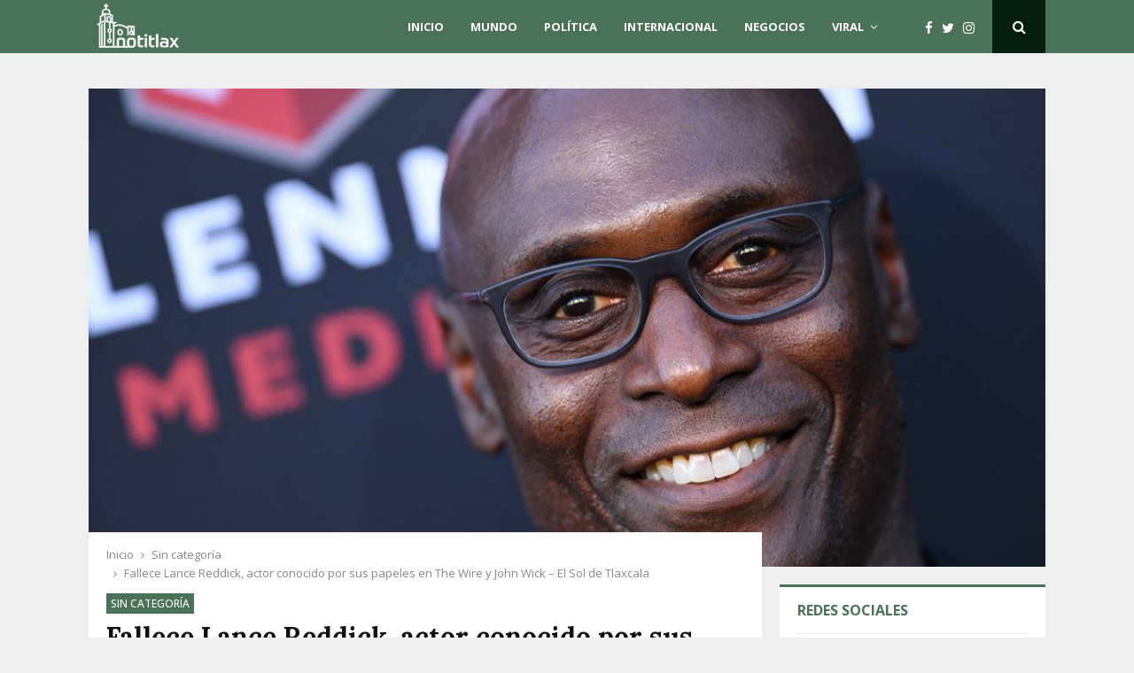

--- FILE ---
content_type: text/html; charset=UTF-8
request_url: https://notitlax.com/sin-categoria/fallece-lance-reddick-actor-conocido-por-sus-papeles-en-the-wire-y-john-wick-el-sol-de-tlaxcala/
body_size: 26946
content:
<!DOCTYPE html>
<html dir="ltr" lang="es" prefix="og: https://ogp.me/ns#">

<head>
	<meta charset="UTF-8">
			<meta name="viewport" content="width=device-width, initial-scale=1">
		<link rel="profile" href="http://gmpg.org/xfn/11">
	<title>Fallece Lance Reddick, actor conocido por sus papeles en The Wire y John Wick – El Sol de Tlaxcala - NotiTlax</title><link rel="preload" as="style" href="https://fonts.googleapis.com/css?family=Roboto%3A300%2C300italic%2C400%2C400italic%2C500%2C500italic%2C700%2C700italic%2C800%2C800italic%7CMukta%20Vaani%3A300%2C300italic%2C400%2C400italic%2C500%2C500italic%2C700%2C700italic%2C800%2C800italic%7COswald%3A300%2C300italic%2C400%2C400italic%2C500%2C500italic%2C700%2C700italic%2C800%2C800italic%7CTeko%3A300%2C300italic%2C400%2C400italic%2C500%2C500italic%2C700%2C700italic%2C800%2C800italic%7COpen%20Sans%3A300%2C300italic%2C400%2C400italic%2C500%2C500italic%2C700%2C700italic%2C800%2C800italic%7CLora%3A300%2C300italic%2C400%2C400italic%2C500%2C500italic%2C700%2C700italic%2C800%2C800italic%3A300%2C300italic%2C400%2C400italic%2C500%2C500italic%2C700%2C700italic%2C800%2C800italic%26amp%3Bsubset%3Dcyrillic%2Ccyrillic-ext%2Cgreek%2Cgreek-ext%2Clatin-ext&#038;display=swap" /><link rel="stylesheet" href="https://fonts.googleapis.com/css?family=Roboto%3A300%2C300italic%2C400%2C400italic%2C500%2C500italic%2C700%2C700italic%2C800%2C800italic%7CMukta%20Vaani%3A300%2C300italic%2C400%2C400italic%2C500%2C500italic%2C700%2C700italic%2C800%2C800italic%7COswald%3A300%2C300italic%2C400%2C400italic%2C500%2C500italic%2C700%2C700italic%2C800%2C800italic%7CTeko%3A300%2C300italic%2C400%2C400italic%2C500%2C500italic%2C700%2C700italic%2C800%2C800italic%7COpen%20Sans%3A300%2C300italic%2C400%2C400italic%2C500%2C500italic%2C700%2C700italic%2C800%2C800italic%7CLora%3A300%2C300italic%2C400%2C400italic%2C500%2C500italic%2C700%2C700italic%2C800%2C800italic%3A300%2C300italic%2C400%2C400italic%2C500%2C500italic%2C700%2C700italic%2C800%2C800italic%26amp%3Bsubset%3Dcyrillic%2Ccyrillic-ext%2Cgreek%2Cgreek-ext%2Clatin-ext&#038;display=swap" media="print" onload="this.media='all'" /><noscript><link rel="stylesheet" href="https://fonts.googleapis.com/css?family=Roboto%3A300%2C300italic%2C400%2C400italic%2C500%2C500italic%2C700%2C700italic%2C800%2C800italic%7CMukta%20Vaani%3A300%2C300italic%2C400%2C400italic%2C500%2C500italic%2C700%2C700italic%2C800%2C800italic%7COswald%3A300%2C300italic%2C400%2C400italic%2C500%2C500italic%2C700%2C700italic%2C800%2C800italic%7CTeko%3A300%2C300italic%2C400%2C400italic%2C500%2C500italic%2C700%2C700italic%2C800%2C800italic%7COpen%20Sans%3A300%2C300italic%2C400%2C400italic%2C500%2C500italic%2C700%2C700italic%2C800%2C800italic%7CLora%3A300%2C300italic%2C400%2C400italic%2C500%2C500italic%2C700%2C700italic%2C800%2C800italic%3A300%2C300italic%2C400%2C400italic%2C500%2C500italic%2C700%2C700italic%2C800%2C800italic%26amp%3Bsubset%3Dcyrillic%2Ccyrillic-ext%2Cgreek%2Cgreek-ext%2Clatin-ext&#038;display=swap" /></noscript><link rel="stylesheet" href="https://notitlax.com/wp-content/cache/min/1/3d78cb7b934d3a768d7992d77f7c6788.css" media="all" data-minify="1" />
	<style>img:is([sizes="auto" i], [sizes^="auto," i]) { contain-intrinsic-size: 3000px 1500px }</style>
	
		<!-- All in One SEO 4.9.0 - aioseo.com -->
	<meta name="description" content="El actor estadounidense Lance Reddick, conocido por encarnar al teniente de policía Cedric Daniels en la serie &quot;The Wire&quot; (2002), falleció este viernes a los 60 años de edad en su casa de Los Ángeles. El cuerpo del intérprete fue hallado sin vida por las autoridades y, aunque no se han especificado las causas, según" />
	<meta name="robots" content="max-image-preview:large" />
	<meta name="author" content="NotiTlax"/>
	<link rel="canonical" href="https://notitlax.com/sin-categoria/fallece-lance-reddick-actor-conocido-por-sus-papeles-en-the-wire-y-john-wick-el-sol-de-tlaxcala/" />
	<meta name="generator" content="All in One SEO (AIOSEO) 4.9.0" />
		<meta property="og:locale" content="es_MX" />
		<meta property="og:site_name" content="NotiTlax" />
		<meta property="og:type" content="article" />
		<meta property="og:title" content="Fallece Lance Reddick, actor conocido por sus papeles en The Wire y John Wick – El Sol de Tlaxcala - NotiTlax" />
		<meta property="og:description" content="El actor estadounidense Lance Reddick, conocido por encarnar al teniente de policía Cedric Daniels en la serie &quot;The Wire&quot; (2002), falleció este viernes a los 60 años de edad en su casa de Los Ángeles. El cuerpo del intérprete fue hallado sin vida por las autoridades y, aunque no se han especificado las causas, según" />
		<meta property="og:url" content="https://notitlax.com/sin-categoria/fallece-lance-reddick-actor-conocido-por-sus-papeles-en-the-wire-y-john-wick-el-sol-de-tlaxcala/" />
		<meta property="fb:app_id" content="639338200897590" />
		<meta property="og:image" content="https://notitlax.com/wp-content/uploads/2023/03/Fallece-Lance-Reddick-actor-conocido-por-sus-papeles-en-The.jpg" />
		<meta property="og:image:secure_url" content="https://notitlax.com/wp-content/uploads/2023/03/Fallece-Lance-Reddick-actor-conocido-por-sus-papeles-en-The.jpg" />
		<meta property="og:image:width" content="1140" />
		<meta property="og:image:height" content="712" />
		<meta property="article:published_time" content="2023-03-18T03:39:25+00:00" />
		<meta property="article:modified_time" content="2023-03-18T03:39:25+00:00" />
		<meta name="twitter:card" content="summary_large_image" />
		<meta name="twitter:title" content="Fallece Lance Reddick, actor conocido por sus papeles en The Wire y John Wick – El Sol de Tlaxcala - NotiTlax" />
		<meta name="twitter:description" content="El actor estadounidense Lance Reddick, conocido por encarnar al teniente de policía Cedric Daniels en la serie &quot;The Wire&quot; (2002), falleció este viernes a los 60 años de edad en su casa de Los Ángeles. El cuerpo del intérprete fue hallado sin vida por las autoridades y, aunque no se han especificado las causas, según" />
		<meta name="twitter:image" content="https://notitlax.com/wp-content/uploads/2023/03/Fallece-Lance-Reddick-actor-conocido-por-sus-papeles-en-The.jpg" />
		<script type="application/ld+json" class="aioseo-schema">
			{"@context":"https:\/\/schema.org","@graph":[{"@type":"BlogPosting","@id":"https:\/\/notitlax.com\/sin-categoria\/fallece-lance-reddick-actor-conocido-por-sus-papeles-en-the-wire-y-john-wick-el-sol-de-tlaxcala\/#blogposting","name":"Fallece Lance Reddick, actor conocido por sus papeles en The Wire y John Wick \u2013 El Sol de Tlaxcala - NotiTlax","headline":"Fallece Lance Reddick, actor conocido por sus papeles en The Wire y John Wick &#8211; El Sol de Tlaxcala","author":{"@id":"https:\/\/notitlax.com\/author\/tlaxcalamot\/#author"},"publisher":{"@id":"https:\/\/notitlax.com\/#organization"},"image":{"@type":"ImageObject","url":"https:\/\/notitlax.com\/wp-content\/uploads\/2023\/03\/Fallece-Lance-Reddick-actor-conocido-por-sus-papeles-en-The.jpg","width":1140,"height":712,"caption":"Fallece Lance Reddick, actor conocido por sus papeles en The Wire y John Wick - El Sol de Tlaxcala"},"datePublished":"2023-03-17T21:39:25-06:00","dateModified":"2023-03-17T21:39:25-06:00","inLanguage":"es-MX","mainEntityOfPage":{"@id":"https:\/\/notitlax.com\/sin-categoria\/fallece-lance-reddick-actor-conocido-por-sus-papeles-en-the-wire-y-john-wick-el-sol-de-tlaxcala\/#webpage"},"isPartOf":{"@id":"https:\/\/notitlax.com\/sin-categoria\/fallece-lance-reddick-actor-conocido-por-sus-papeles-en-the-wire-y-john-wick-el-sol-de-tlaxcala\/#webpage"},"articleSection":"Sin categor\u00eda, Actor, Fallecimiento, John Wick"},{"@type":"BreadcrumbList","@id":"https:\/\/notitlax.com\/sin-categoria\/fallece-lance-reddick-actor-conocido-por-sus-papeles-en-the-wire-y-john-wick-el-sol-de-tlaxcala\/#breadcrumblist","itemListElement":[{"@type":"ListItem","@id":"https:\/\/notitlax.com#listItem","position":1,"name":"Inicio","item":"https:\/\/notitlax.com","nextItem":{"@type":"ListItem","@id":"https:\/\/notitlax.com\/sin-categoria\/#listItem","name":"Sin categor\u00eda"}},{"@type":"ListItem","@id":"https:\/\/notitlax.com\/sin-categoria\/#listItem","position":2,"name":"Sin categor\u00eda","item":"https:\/\/notitlax.com\/sin-categoria\/","nextItem":{"@type":"ListItem","@id":"https:\/\/notitlax.com\/sin-categoria\/fallece-lance-reddick-actor-conocido-por-sus-papeles-en-the-wire-y-john-wick-el-sol-de-tlaxcala\/#listItem","name":"Fallece Lance Reddick, actor conocido por sus papeles en The Wire y John Wick &#8211; El Sol de Tlaxcala"},"previousItem":{"@type":"ListItem","@id":"https:\/\/notitlax.com#listItem","name":"Inicio"}},{"@type":"ListItem","@id":"https:\/\/notitlax.com\/sin-categoria\/fallece-lance-reddick-actor-conocido-por-sus-papeles-en-the-wire-y-john-wick-el-sol-de-tlaxcala\/#listItem","position":3,"name":"Fallece Lance Reddick, actor conocido por sus papeles en The Wire y John Wick &#8211; El Sol de Tlaxcala","previousItem":{"@type":"ListItem","@id":"https:\/\/notitlax.com\/sin-categoria\/#listItem","name":"Sin categor\u00eda"}}]},{"@type":"Organization","@id":"https:\/\/notitlax.com\/#organization","name":"NotiTlax","description":"En NotiTlax est\u00e1n las noticias justo a tiempo y las actuales m\u00e1s trascendentales del momento.","url":"https:\/\/notitlax.com\/","logo":{"@type":"ImageObject","url":"https:\/\/notitlax.com\/wp-content\/uploads\/2022\/10\/logotipo-bln.png","@id":"https:\/\/notitlax.com\/sin-categoria\/fallece-lance-reddick-actor-conocido-por-sus-papeles-en-the-wire-y-john-wick-el-sol-de-tlaxcala\/#organizationLogo","width":424,"height":75},"image":{"@id":"https:\/\/notitlax.com\/sin-categoria\/fallece-lance-reddick-actor-conocido-por-sus-papeles-en-the-wire-y-john-wick-el-sol-de-tlaxcala\/#organizationLogo"}},{"@type":"Person","@id":"https:\/\/notitlax.com\/author\/tlaxcalamot\/#author","url":"https:\/\/notitlax.com\/author\/tlaxcalamot\/","name":"NotiTlax","image":{"@type":"ImageObject","@id":"https:\/\/notitlax.com\/sin-categoria\/fallece-lance-reddick-actor-conocido-por-sus-papeles-en-the-wire-y-john-wick-el-sol-de-tlaxcala\/#authorImage","url":"https:\/\/notitlax.com\/wp-content\/uploads\/2022\/10\/favicon-150x150.jpg","width":96,"height":96,"caption":"NotiTlax"}},{"@type":"WebPage","@id":"https:\/\/notitlax.com\/sin-categoria\/fallece-lance-reddick-actor-conocido-por-sus-papeles-en-the-wire-y-john-wick-el-sol-de-tlaxcala\/#webpage","url":"https:\/\/notitlax.com\/sin-categoria\/fallece-lance-reddick-actor-conocido-por-sus-papeles-en-the-wire-y-john-wick-el-sol-de-tlaxcala\/","name":"Fallece Lance Reddick, actor conocido por sus papeles en The Wire y John Wick \u2013 El Sol de Tlaxcala - NotiTlax","description":"El actor estadounidense Lance Reddick, conocido por encarnar al teniente de polic\u00eda Cedric Daniels en la serie \"The Wire\" (2002), falleci\u00f3 este viernes a los 60 a\u00f1os de edad en su casa de Los \u00c1ngeles. El cuerpo del int\u00e9rprete fue hallado sin vida por las autoridades y, aunque no se han especificado las causas, seg\u00fan","inLanguage":"es-MX","isPartOf":{"@id":"https:\/\/notitlax.com\/#website"},"breadcrumb":{"@id":"https:\/\/notitlax.com\/sin-categoria\/fallece-lance-reddick-actor-conocido-por-sus-papeles-en-the-wire-y-john-wick-el-sol-de-tlaxcala\/#breadcrumblist"},"author":{"@id":"https:\/\/notitlax.com\/author\/tlaxcalamot\/#author"},"creator":{"@id":"https:\/\/notitlax.com\/author\/tlaxcalamot\/#author"},"image":{"@type":"ImageObject","url":"https:\/\/notitlax.com\/wp-content\/uploads\/2023\/03\/Fallece-Lance-Reddick-actor-conocido-por-sus-papeles-en-The.jpg","@id":"https:\/\/notitlax.com\/sin-categoria\/fallece-lance-reddick-actor-conocido-por-sus-papeles-en-the-wire-y-john-wick-el-sol-de-tlaxcala\/#mainImage","width":1140,"height":712,"caption":"Fallece Lance Reddick, actor conocido por sus papeles en The Wire y John Wick - El Sol de Tlaxcala"},"primaryImageOfPage":{"@id":"https:\/\/notitlax.com\/sin-categoria\/fallece-lance-reddick-actor-conocido-por-sus-papeles-en-the-wire-y-john-wick-el-sol-de-tlaxcala\/#mainImage"},"datePublished":"2023-03-17T21:39:25-06:00","dateModified":"2023-03-17T21:39:25-06:00"},{"@type":"WebSite","@id":"https:\/\/notitlax.com\/#website","url":"https:\/\/notitlax.com\/","name":"NotiTlax","description":"En NotiTlax est\u00e1n las noticias justo a tiempo y las actuales m\u00e1s trascendentales del momento.","inLanguage":"es-MX","publisher":{"@id":"https:\/\/notitlax.com\/#organization"}}]}
		</script>
		<!-- All in One SEO -->

<link rel='dns-prefetch' href='//rednosehorse.com' />
<link rel='dns-prefetch' href='//fonts.googleapis.com' />
<link href='https://fonts.gstatic.com' crossorigin rel='preconnect' />
<link rel="alternate" type="application/rss+xml" title="NotiTlax &raquo; Feed" href="https://notitlax.com/feed/" />
<link rel="alternate" type="application/rss+xml" title="NotiTlax &raquo; RSS de los comentarios" href="https://notitlax.com/comments/feed/" />
<style id='wp-emoji-styles-inline-css' type='text/css'>

	img.wp-smiley, img.emoji {
		display: inline !important;
		border: none !important;
		box-shadow: none !important;
		height: 1em !important;
		width: 1em !important;
		margin: 0 0.07em !important;
		vertical-align: -0.1em !important;
		background: none !important;
		padding: 0 !important;
	}
</style>

<style id='wp-block-library-theme-inline-css' type='text/css'>
.wp-block-audio :where(figcaption){color:#555;font-size:13px;text-align:center}.is-dark-theme .wp-block-audio :where(figcaption){color:#ffffffa6}.wp-block-audio{margin:0 0 1em}.wp-block-code{border:1px solid #ccc;border-radius:4px;font-family:Menlo,Consolas,monaco,monospace;padding:.8em 1em}.wp-block-embed :where(figcaption){color:#555;font-size:13px;text-align:center}.is-dark-theme .wp-block-embed :where(figcaption){color:#ffffffa6}.wp-block-embed{margin:0 0 1em}.blocks-gallery-caption{color:#555;font-size:13px;text-align:center}.is-dark-theme .blocks-gallery-caption{color:#ffffffa6}:root :where(.wp-block-image figcaption){color:#555;font-size:13px;text-align:center}.is-dark-theme :root :where(.wp-block-image figcaption){color:#ffffffa6}.wp-block-image{margin:0 0 1em}.wp-block-pullquote{border-bottom:4px solid;border-top:4px solid;color:currentColor;margin-bottom:1.75em}.wp-block-pullquote cite,.wp-block-pullquote footer,.wp-block-pullquote__citation{color:currentColor;font-size:.8125em;font-style:normal;text-transform:uppercase}.wp-block-quote{border-left:.25em solid;margin:0 0 1.75em;padding-left:1em}.wp-block-quote cite,.wp-block-quote footer{color:currentColor;font-size:.8125em;font-style:normal;position:relative}.wp-block-quote:where(.has-text-align-right){border-left:none;border-right:.25em solid;padding-left:0;padding-right:1em}.wp-block-quote:where(.has-text-align-center){border:none;padding-left:0}.wp-block-quote.is-large,.wp-block-quote.is-style-large,.wp-block-quote:where(.is-style-plain){border:none}.wp-block-search .wp-block-search__label{font-weight:700}.wp-block-search__button{border:1px solid #ccc;padding:.375em .625em}:where(.wp-block-group.has-background){padding:1.25em 2.375em}.wp-block-separator.has-css-opacity{opacity:.4}.wp-block-separator{border:none;border-bottom:2px solid;margin-left:auto;margin-right:auto}.wp-block-separator.has-alpha-channel-opacity{opacity:1}.wp-block-separator:not(.is-style-wide):not(.is-style-dots){width:100px}.wp-block-separator.has-background:not(.is-style-dots){border-bottom:none;height:1px}.wp-block-separator.has-background:not(.is-style-wide):not(.is-style-dots){height:2px}.wp-block-table{margin:0 0 1em}.wp-block-table td,.wp-block-table th{word-break:normal}.wp-block-table :where(figcaption){color:#555;font-size:13px;text-align:center}.is-dark-theme .wp-block-table :where(figcaption){color:#ffffffa6}.wp-block-video :where(figcaption){color:#555;font-size:13px;text-align:center}.is-dark-theme .wp-block-video :where(figcaption){color:#ffffffa6}.wp-block-video{margin:0 0 1em}:root :where(.wp-block-template-part.has-background){margin-bottom:0;margin-top:0;padding:1.25em 2.375em}
</style>
<style id='classic-theme-styles-inline-css' type='text/css'>
/*! This file is auto-generated */
.wp-block-button__link{color:#fff;background-color:#32373c;border-radius:9999px;box-shadow:none;text-decoration:none;padding:calc(.667em + 2px) calc(1.333em + 2px);font-size:1.125em}.wp-block-file__button{background:#32373c;color:#fff;text-decoration:none}
</style>

<style id='global-styles-inline-css' type='text/css'>
:root{--wp--preset--aspect-ratio--square: 1;--wp--preset--aspect-ratio--4-3: 4/3;--wp--preset--aspect-ratio--3-4: 3/4;--wp--preset--aspect-ratio--3-2: 3/2;--wp--preset--aspect-ratio--2-3: 2/3;--wp--preset--aspect-ratio--16-9: 16/9;--wp--preset--aspect-ratio--9-16: 9/16;--wp--preset--color--black: #000000;--wp--preset--color--cyan-bluish-gray: #abb8c3;--wp--preset--color--white: #ffffff;--wp--preset--color--pale-pink: #f78da7;--wp--preset--color--vivid-red: #cf2e2e;--wp--preset--color--luminous-vivid-orange: #ff6900;--wp--preset--color--luminous-vivid-amber: #fcb900;--wp--preset--color--light-green-cyan: #7bdcb5;--wp--preset--color--vivid-green-cyan: #00d084;--wp--preset--color--pale-cyan-blue: #8ed1fc;--wp--preset--color--vivid-cyan-blue: #0693e3;--wp--preset--color--vivid-purple: #9b51e0;--wp--preset--gradient--vivid-cyan-blue-to-vivid-purple: linear-gradient(135deg,rgba(6,147,227,1) 0%,rgb(155,81,224) 100%);--wp--preset--gradient--light-green-cyan-to-vivid-green-cyan: linear-gradient(135deg,rgb(122,220,180) 0%,rgb(0,208,130) 100%);--wp--preset--gradient--luminous-vivid-amber-to-luminous-vivid-orange: linear-gradient(135deg,rgba(252,185,0,1) 0%,rgba(255,105,0,1) 100%);--wp--preset--gradient--luminous-vivid-orange-to-vivid-red: linear-gradient(135deg,rgba(255,105,0,1) 0%,rgb(207,46,46) 100%);--wp--preset--gradient--very-light-gray-to-cyan-bluish-gray: linear-gradient(135deg,rgb(238,238,238) 0%,rgb(169,184,195) 100%);--wp--preset--gradient--cool-to-warm-spectrum: linear-gradient(135deg,rgb(74,234,220) 0%,rgb(151,120,209) 20%,rgb(207,42,186) 40%,rgb(238,44,130) 60%,rgb(251,105,98) 80%,rgb(254,248,76) 100%);--wp--preset--gradient--blush-light-purple: linear-gradient(135deg,rgb(255,206,236) 0%,rgb(152,150,240) 100%);--wp--preset--gradient--blush-bordeaux: linear-gradient(135deg,rgb(254,205,165) 0%,rgb(254,45,45) 50%,rgb(107,0,62) 100%);--wp--preset--gradient--luminous-dusk: linear-gradient(135deg,rgb(255,203,112) 0%,rgb(199,81,192) 50%,rgb(65,88,208) 100%);--wp--preset--gradient--pale-ocean: linear-gradient(135deg,rgb(255,245,203) 0%,rgb(182,227,212) 50%,rgb(51,167,181) 100%);--wp--preset--gradient--electric-grass: linear-gradient(135deg,rgb(202,248,128) 0%,rgb(113,206,126) 100%);--wp--preset--gradient--midnight: linear-gradient(135deg,rgb(2,3,129) 0%,rgb(40,116,252) 100%);--wp--preset--font-size--small: 14px;--wp--preset--font-size--medium: 20px;--wp--preset--font-size--large: 32px;--wp--preset--font-size--x-large: 42px;--wp--preset--font-size--normal: 16px;--wp--preset--font-size--huge: 42px;--wp--preset--spacing--20: 0.44rem;--wp--preset--spacing--30: 0.67rem;--wp--preset--spacing--40: 1rem;--wp--preset--spacing--50: 1.5rem;--wp--preset--spacing--60: 2.25rem;--wp--preset--spacing--70: 3.38rem;--wp--preset--spacing--80: 5.06rem;--wp--preset--shadow--natural: 6px 6px 9px rgba(0, 0, 0, 0.2);--wp--preset--shadow--deep: 12px 12px 50px rgba(0, 0, 0, 0.4);--wp--preset--shadow--sharp: 6px 6px 0px rgba(0, 0, 0, 0.2);--wp--preset--shadow--outlined: 6px 6px 0px -3px rgba(255, 255, 255, 1), 6px 6px rgba(0, 0, 0, 1);--wp--preset--shadow--crisp: 6px 6px 0px rgba(0, 0, 0, 1);}:where(.is-layout-flex){gap: 0.5em;}:where(.is-layout-grid){gap: 0.5em;}body .is-layout-flex{display: flex;}.is-layout-flex{flex-wrap: wrap;align-items: center;}.is-layout-flex > :is(*, div){margin: 0;}body .is-layout-grid{display: grid;}.is-layout-grid > :is(*, div){margin: 0;}:where(.wp-block-columns.is-layout-flex){gap: 2em;}:where(.wp-block-columns.is-layout-grid){gap: 2em;}:where(.wp-block-post-template.is-layout-flex){gap: 1.25em;}:where(.wp-block-post-template.is-layout-grid){gap: 1.25em;}.has-black-color{color: var(--wp--preset--color--black) !important;}.has-cyan-bluish-gray-color{color: var(--wp--preset--color--cyan-bluish-gray) !important;}.has-white-color{color: var(--wp--preset--color--white) !important;}.has-pale-pink-color{color: var(--wp--preset--color--pale-pink) !important;}.has-vivid-red-color{color: var(--wp--preset--color--vivid-red) !important;}.has-luminous-vivid-orange-color{color: var(--wp--preset--color--luminous-vivid-orange) !important;}.has-luminous-vivid-amber-color{color: var(--wp--preset--color--luminous-vivid-amber) !important;}.has-light-green-cyan-color{color: var(--wp--preset--color--light-green-cyan) !important;}.has-vivid-green-cyan-color{color: var(--wp--preset--color--vivid-green-cyan) !important;}.has-pale-cyan-blue-color{color: var(--wp--preset--color--pale-cyan-blue) !important;}.has-vivid-cyan-blue-color{color: var(--wp--preset--color--vivid-cyan-blue) !important;}.has-vivid-purple-color{color: var(--wp--preset--color--vivid-purple) !important;}.has-black-background-color{background-color: var(--wp--preset--color--black) !important;}.has-cyan-bluish-gray-background-color{background-color: var(--wp--preset--color--cyan-bluish-gray) !important;}.has-white-background-color{background-color: var(--wp--preset--color--white) !important;}.has-pale-pink-background-color{background-color: var(--wp--preset--color--pale-pink) !important;}.has-vivid-red-background-color{background-color: var(--wp--preset--color--vivid-red) !important;}.has-luminous-vivid-orange-background-color{background-color: var(--wp--preset--color--luminous-vivid-orange) !important;}.has-luminous-vivid-amber-background-color{background-color: var(--wp--preset--color--luminous-vivid-amber) !important;}.has-light-green-cyan-background-color{background-color: var(--wp--preset--color--light-green-cyan) !important;}.has-vivid-green-cyan-background-color{background-color: var(--wp--preset--color--vivid-green-cyan) !important;}.has-pale-cyan-blue-background-color{background-color: var(--wp--preset--color--pale-cyan-blue) !important;}.has-vivid-cyan-blue-background-color{background-color: var(--wp--preset--color--vivid-cyan-blue) !important;}.has-vivid-purple-background-color{background-color: var(--wp--preset--color--vivid-purple) !important;}.has-black-border-color{border-color: var(--wp--preset--color--black) !important;}.has-cyan-bluish-gray-border-color{border-color: var(--wp--preset--color--cyan-bluish-gray) !important;}.has-white-border-color{border-color: var(--wp--preset--color--white) !important;}.has-pale-pink-border-color{border-color: var(--wp--preset--color--pale-pink) !important;}.has-vivid-red-border-color{border-color: var(--wp--preset--color--vivid-red) !important;}.has-luminous-vivid-orange-border-color{border-color: var(--wp--preset--color--luminous-vivid-orange) !important;}.has-luminous-vivid-amber-border-color{border-color: var(--wp--preset--color--luminous-vivid-amber) !important;}.has-light-green-cyan-border-color{border-color: var(--wp--preset--color--light-green-cyan) !important;}.has-vivid-green-cyan-border-color{border-color: var(--wp--preset--color--vivid-green-cyan) !important;}.has-pale-cyan-blue-border-color{border-color: var(--wp--preset--color--pale-cyan-blue) !important;}.has-vivid-cyan-blue-border-color{border-color: var(--wp--preset--color--vivid-cyan-blue) !important;}.has-vivid-purple-border-color{border-color: var(--wp--preset--color--vivid-purple) !important;}.has-vivid-cyan-blue-to-vivid-purple-gradient-background{background: var(--wp--preset--gradient--vivid-cyan-blue-to-vivid-purple) !important;}.has-light-green-cyan-to-vivid-green-cyan-gradient-background{background: var(--wp--preset--gradient--light-green-cyan-to-vivid-green-cyan) !important;}.has-luminous-vivid-amber-to-luminous-vivid-orange-gradient-background{background: var(--wp--preset--gradient--luminous-vivid-amber-to-luminous-vivid-orange) !important;}.has-luminous-vivid-orange-to-vivid-red-gradient-background{background: var(--wp--preset--gradient--luminous-vivid-orange-to-vivid-red) !important;}.has-very-light-gray-to-cyan-bluish-gray-gradient-background{background: var(--wp--preset--gradient--very-light-gray-to-cyan-bluish-gray) !important;}.has-cool-to-warm-spectrum-gradient-background{background: var(--wp--preset--gradient--cool-to-warm-spectrum) !important;}.has-blush-light-purple-gradient-background{background: var(--wp--preset--gradient--blush-light-purple) !important;}.has-blush-bordeaux-gradient-background{background: var(--wp--preset--gradient--blush-bordeaux) !important;}.has-luminous-dusk-gradient-background{background: var(--wp--preset--gradient--luminous-dusk) !important;}.has-pale-ocean-gradient-background{background: var(--wp--preset--gradient--pale-ocean) !important;}.has-electric-grass-gradient-background{background: var(--wp--preset--gradient--electric-grass) !important;}.has-midnight-gradient-background{background: var(--wp--preset--gradient--midnight) !important;}.has-small-font-size{font-size: var(--wp--preset--font-size--small) !important;}.has-medium-font-size{font-size: var(--wp--preset--font-size--medium) !important;}.has-large-font-size{font-size: var(--wp--preset--font-size--large) !important;}.has-x-large-font-size{font-size: var(--wp--preset--font-size--x-large) !important;}
:where(.wp-block-post-template.is-layout-flex){gap: 1.25em;}:where(.wp-block-post-template.is-layout-grid){gap: 1.25em;}
:where(.wp-block-columns.is-layout-flex){gap: 2em;}:where(.wp-block-columns.is-layout-grid){gap: 2em;}
:root :where(.wp-block-pullquote){font-size: 1.5em;line-height: 1.6;}
</style>






<style id='penci-style-inline-css' type='text/css'>
.penci-block-vc.style-title-13:not(.footer-widget).style-title-center .penci-block-heading {border-right: 10px solid transparent; border-left: 10px solid transparent; }.site-branding h1, .site-branding h2 {margin: 0;}.penci-schema-markup { display: none !important; }.penci-entry-media .twitter-video { max-width: none !important; margin: 0 !important; }.penci-entry-media .fb-video { margin-bottom: 0; }.penci-entry-media .post-format-meta > iframe { vertical-align: top; }.penci-single-style-6 .penci-entry-media-top.penci-video-format-dailymotion:after, .penci-single-style-6 .penci-entry-media-top.penci-video-format-facebook:after, .penci-single-style-6 .penci-entry-media-top.penci-video-format-vimeo:after, .penci-single-style-6 .penci-entry-media-top.penci-video-format-twitter:after, .penci-single-style-7 .penci-entry-media-top.penci-video-format-dailymotion:after, .penci-single-style-7 .penci-entry-media-top.penci-video-format-facebook:after, .penci-single-style-7 .penci-entry-media-top.penci-video-format-vimeo:after, .penci-single-style-7 .penci-entry-media-top.penci-video-format-twitter:after { content: none; } .penci-single-style-5 .penci-entry-media.penci-video-format-dailymotion:after, .penci-single-style-5 .penci-entry-media.penci-video-format-facebook:after, .penci-single-style-5 .penci-entry-media.penci-video-format-vimeo:after, .penci-single-style-5 .penci-entry-media.penci-video-format-twitter:after { content: none; }@media screen and (max-width: 960px) { .penci-insta-thumb ul.thumbnails.penci_col_5 li, .penci-insta-thumb ul.thumbnails.penci_col_6 li { width: 33.33% !important; } .penci-insta-thumb ul.thumbnails.penci_col_7 li, .penci-insta-thumb ul.thumbnails.penci_col_8 li, .penci-insta-thumb ul.thumbnails.penci_col_9 li, .penci-insta-thumb ul.thumbnails.penci_col_10 li { width: 25% !important; } }.site-header.header--s12 .penci-menu-toggle-wapper,.site-header.header--s12 .header__social-search { flex: 1; }.site-header.header--s5 .site-branding {  padding-right: 0;margin-right: 40px; }.penci-block_37 .penci_post-meta { padding-top: 8px; }.penci-block_37 .penci-post-excerpt + .penci_post-meta { padding-top: 0; }.penci-hide-text-votes { display: none; }.penci-usewr-review {  border-top: 1px solid #ececec; }.penci-review-score {top: 5px; position: relative; }.penci-social-counter.penci-social-counter--style-3 .penci-social__empty a, .penci-social-counter.penci-social-counter--style-4 .penci-social__empty a, .penci-social-counter.penci-social-counter--style-5 .penci-social__empty a, .penci-social-counter.penci-social-counter--style-6 .penci-social__empty a { display: flex; justify-content: center; align-items: center; }.penci-block-error { padding: 0 20px 20px; }@media screen and (min-width: 1240px){ .penci_dis_padding_bw .penci-content-main.penci-col-4:nth-child(3n+2) { padding-right: 15px; padding-left: 15px; }}.bos_searchbox_widget_class.penci-vc-column-1 #flexi_searchbox #b_searchboxInc .b_submitButton_wrapper{ padding-top: 10px; padding-bottom: 10px; }.mfp-image-holder .mfp-close, .mfp-iframe-holder .mfp-close { background: transparent; border-color: transparent; }h1, h2, h3, h4, h5, h6,.error404 .page-title,
		.error404 .penci-block-vc .penci-block__title, .footer__bottom.style-2 .block-title {font-family: 'Lora', serif}h1, h2, h3, h4, h5, h6,.error404 .page-title,
		 .error404 .penci-block-vc .penci-block__title, .product_list_widget .product-title, .footer__bottom.style-2 .block-title {font-weight: 700}body, button, input, select, textarea,.penci-post-subtitle,.woocommerce ul.products li.product .button,#site-navigation .penci-megamenu .penci-mega-thumbnail .mega-cat-name{font-family: 'Open Sans', sans-serif}.penci-topbar a:hover , .penci-topbar ul li a:hover{ color:#ff5722 !important; }.topbar__social-media a:hover{ color:#ff5722 ; }.penci-topbar ul.menu li ul.sub-menu li a:hover{ color:#ff5722 ; }.penci-topbar .topbar__trending .headline-title{ background-color:#ff5722 ; }.main-navigation a,.mobile-sidebar .primary-menu-mobile li a, .penci-menu-hbg .primary-menu-mobile li a{ font-family: 'Open Sans', sans-serif; }.main-navigation > ul:not(.children) > li > a{ font-size: 13px; }#site-navigation .penci-megamenu .penci-mega-child-categories a{ font-size: 13px; }.penci-menu-hbg-widgets .menu-hbg-title { font-family:'Open Sans', sans-serif }
		.woocommerce div.product .related > h2,.woocommerce div.product .upsells > h2,
		.post-title-box .post-box-title,.site-content #respond h3,.site-content .widget-title,
		.site-content .widgettitle,
		body.page-template-full-width.page-paged-2 .site-content .widget.penci-block-vc .penci-block__title,
		body:not( .page-template-full-width ) .site-content .widget.penci-block-vc .penci-block__title{ font-size:16px !important;font-weight:700 !important;font-family:'Open Sans', sans-serif !important; }.site-footer .penci-block-vc .penci-block__title{ font-weight:700;font-family:'Open Sans', sans-serif; }.penci-popup-login-register .penci-login-container a:hover{ color:#497258 ; }.penci-popup-login-register .penci-login-container .penci-login input[type="submit"]{ background-color:#497258 ; }
		h1, h2, h3, h4, h5, h6,.penci-userreview-author,.penci-review-metas .penci-review-meta i,
		.entry-content h1, .entry-content h2, .entry-content h3, .entry-content h4,
		.entry-content h5, .entry-content h6, .comment-content h1, .comment-content h2,
		.comment-content h3, .comment-content h4, .comment-content h5, .comment-content h6,
		.penci-inline-related-posts .penci-irp-heading{ color: }.site-main .frontend-form-container .element-media-file,.site-main .frontend-form-container .element-media,.site-main .frontend-item-container .select2.select2-container .select2-selection.select-with-search-container,.site-main .frontend-item-container input[type="text"],.site-main .frontend-item-container input[type="email"],.site-main .frontend-item-container input[type="url"],.site-main .frontend-item-container textarea,.site-main .frontend-item-container select{ border-color: #497258 }
			.site-header,
			.buddypress-wrap .select-wrap,
			.penci-post-blog-classic,
			.activity-list.bp-list,
			.penci-team_memebers .penci-team_item__content,
			.penci-author-box-wrap,
			.about-widget .about-me-heading:before,
			#buddypress .wp-editor-container,
			#bbpress-forums .bbp-forums-list,
			div.bbp-forum-header, div.bbp-topic-header, div.bbp-reply-header,
			.activity-list li.bbp_topic_create .activity-content .activity-inner,
			.rtl .activity-list li.bbp_reply_create .activity-content .activity-inner,
			#drag-drop-area,
			.bp-avatar-nav ul.avatar-nav-items li.current,
			.bp-avatar-nav ul,
			.site-main .bbp-pagination-links a, .site-main .bbp-pagination-links span.current,
			.bbpress  .wp-editor-container,
			.penci-ajax-search-results-wrapper,
			.show-search .search-field,
			.show-search .show-search__content,
			.penci-viewall-results,
			.penci-subcat-list .flexMenu-viewMore .flexMenu-popup,
			.penci-owl-carousel-style .owl-dot span,
			.penci-owl-carousel-slider .owl-dot span,
			.woocommerce-cart table.cart td.actions .coupon .input-text,
			.blog-boxed .penci-archive__content .article_content,
			.penci-block_28 .block28_first_item:not(.hide-border),
			.penci-mul-comments-wrapper .penci-tab-nav,
			.penci-recipe,.penci-recipe-heading,.penci-recipe-ingredients,.penci-recipe-notes,
			.wp-block-yoast-faq-block .schema-faq-section,
			.wp-block-yoast-how-to-block ol.schema-how-to-steps,
			.wp-block-pullquote,
			.wrapper-penci-recipe .penci-recipe-ingredients
			{ border-color:#497258 }
		    blockquote:not(.wp-block-quote):before, q:before,   
		    blockquote:not(.wp-block-quote):after, q:after, blockquote.style-3:before,
			.penci-block-vc.style-title-10:not(.footer-widget) .penci-block-heading:after
			{ background-color:#497258 }
			.penci-block-vc.style-title-10:not(.footer-widget) .penci-block-heading,
			.wrapper-penci-review, .penci-review-container.penci-review-count,.penci-usewr-review,
			.widget .tagcloud a,.widget.widget_recent_entries li, .widget.widget_recent_comments li, .widget.widget_meta li,
		    .penci-inline-related-posts,
		    .penci_dark_layout .site-main #buddypress div.item-list-tabs:not(#subnav),
			code,abbr, acronym,fieldset,hr,#bbpress-forums div.bbp-the-content-wrapper textarea.bbp-the-content,
			.penci-pagination:not(.penci-ajax-more) a, .penci-pagination:not(.penci-ajax-more) span,
			th,td,#wp-calendar tbody td{ border-color:#497258 }
			.site-main #bbpress-forums li.bbp-body ul.forum,
			.site-main #bbpress-forums li.bbp-body ul.topic,#bbpress-forums li.bbp-footer,
			#bbpress-forums div.bbp-template-notice.info,
			.bbp-pagination-links a, .bbp-pagination-links span.current,
			.site-main #buddypress .standard-form textarea,
			.site-main #buddypress .standard-form input[type=text], .site-main #buddypress .standard-form input[type=color], 
			.site-main #buddypress .standard-form input[type=date], .site-main #buddypress .standard-form input[type=datetime],
			.site-main #buddypress .standard-form input[type=datetime-local], .site-main #buddypress .standard-form input[type=email],
			.site-main #buddypress .standard-form input[type=month], .site-main #buddypress .standard-form input[type=number], 
			.site-main #buddypress .standard-form input[type=range], .site-main #buddypress .standard-form input[type=search], 
			.site-main #buddypress .standard-form input[type=tel], .site-main #buddypress .standard-form input[type=time],
		    .site-main #buddypress .standard-form input[type=url], .site-main #buddypress .standard-form input[type=week],
		    .site-main #buddypress .standard-form select,.site-main #buddypress .standard-form input[type=password],
	        .site-main #buddypress .dir-search input[type=search], .site-main #buddypress .dir-search input[type=text],
	        .site-main #buddypress .groups-members-search input[type=search], .site-main #buddypress .groups-members-search input[type=text],
	        .site-main #buddypress button, .site-main #buddypress a.button,
	        .site-main #buddypress input[type=button], .site-main #buddypress input[type=reset],
	        .site-main #buddypress ul.button-nav li a,.site-main #buddypress div.generic-button a,.site-main #buddypress .comment-reply-link, 
	        a.bp-title-button,.site-main #buddypress button:hover,.site-main #buddypress a.button:hover, .site-main #buddypress a.button:focus,
	        .site-main #buddypress input[type=button]:hover, .site-main #buddypress input[type=reset]:hover, 
	        .site-main #buddypress ul.button-nav li a:hover, .site-main #buddypress ul.button-nav li.current a,
	        .site-main #buddypress div.generic-button a:hover,.site-main #buddypress .comment-reply-link:hover,
	        .site-main #buddypress input[type=submit]:hover,.site-main #buddypress select,.site-main #buddypress ul.item-list,
			.site-main #buddypress .profile[role=main],.site-main #buddypress ul.item-list li,.site-main #buddypress div.pagination .pag-count ,
			.site-main #buddypress div.pagination .pagination-links span,.site-main #buddypress div.pagination .pagination-links a,
			body.activity-permalink .site-main #buddypress div.activity-comments, .site-main #buddypress div.activity-comments form .ac-textarea,
			.site-main #buddypress table.profile-fields, .site-main #buddypress table.profile-fields:last-child{ border-color:#497258 }.site-main #buddypress table.notifications tr td.label, #buddypress table.notifications-settings tr td.label,.site-main #buddypress table.profile-fields tr td.label, #buddypress table.wp-profile-fields tr td.label,.site-main #buddypress table.messages-notices tr td.label, #buddypress table.forum tr td.label{ border-color: #497258 !important; }
			.penci-block-vc,
			.penci-block_1 .block1_first_item,
			.penci-block_1 .block1_first_item .penci_post-meta,
			.penci-block_1 .block1_items .penci_media_object,
			.penci-block_4 .penci-small-thumb:after,
			.penci-recent-rv,
			.penci-block_6 .penci-post-item,
			.penci-block_9 .block9_first_item,.penci-block_9 .penci-post-item,
			.penci-block_9 .block9_items .block9_item_loadmore:first-of-type,
			.penci-block_11 .block11_first_item,.penci-block_11 .penci-post-item,
			.penci-block_11 .block11_items .block11_item_loadmore:first-of-type,
			.penci-block_15 .penci-post-item,.penci-block_15 .penci-block__title,
			.penci-block_20 .penci_media_object,
			.penci-block_20 .penci_media_object.penci_mobj-image-right .penci_post_content,
			.penci-block_26 .block26_items .penci-post-item,
			.penci-block_28 .block28_first_item,
			.penci-block_28 .block28_first_item .penci_post-meta,
			.penci-block_29 .block_29_items .penci-post-item,
			.penci-block_30 .block30_items .penci_media_object,
			.penci-block_33 .block33_big_item .penci_post-meta,
			.penci-block_36 .penci-post-item, .penci-block_36 .penci-block__title,
			.penci-block_6 .penci-block_content__items:not(.penci-block-items__1) .penci-post-item:first-child,
			.penci-block_video.style-7 .penci-owl-carousel-slider .owl-dots span,
			.penci-owl-featured-area.style-12 .penci-small_items .owl-item.active .penci-item-mag,
			.penci-videos-playlist .penci-video-nav .penci-video-playlist-nav:not(.playlist-has-title) .penci-video-playlist-item:first-child,
			.penci-videos-playlist .penci-video-nav .penci-video-playlist-nav:not(.playlist-has-title) .penci-video-playlist-item:last-child,
			.penci-videos-playlist .penci-video-nav .penci-video-playlist-item,
			.penci-archive__content .penci-entry-header,
			.page-template-full-width.penci-block-pagination .penci_breadcrumbs,
			.penci-post-pagination,.penci-pfl-social_share,.penci-post-author,
			.penci-social-buttons.penci-social-share-footer,
			.penci-pagination:not(.penci-ajax-more) a,
			.penci-social-buttons .penci-social-item.like{ border-color:#497258 }.penci-container-width-1080 .penci-content-main.penci-col-4 .penci-block_1 .block1_items .penci-post-item:nth-child(2) .penci_media_object,.penci-container-width-1400 .penci-content-main.penci-col-4 .penci-block_1 .block1_items .penci-post-item:nth-child(2) .penci_media_object,.wpb_wrapper > .penci-block_1.penci-vc-column-1 .block1_items .penci-post-item:nth-child(2) .penci_media_object,.widget-area .penci-block_1 .block1_items .penci-post-item:nth-child(2) .penci_media_object{ border-color:#497258 }
			.penci-block_6.penci-vc-column-2.penci-block-load_more .penci-block_content__items:not(.penci-block-items__1) .penci-post-item:nth-child(1),
			.penci-block_6.penci-vc-column-2.penci-block-load_more .penci-block_content__items:not(.penci-block-items__1) .penci-post-item:nth-child(2),
			.penci-block_6.penci-vc-column-2.penci-block-infinite .penci-block_content__items:not(.penci-block-items__1) .penci-post-item:nth-child(1),
			.penci-block_6.penci-vc-column-2.penci-block-infinite .penci-block_content__items:not(.penci-block-items__1) .penci-post-item:nth-child(2),
			.penci-block_36.penci-block-load_more .penci-block_content__items:not(.penci-block-items__1) .penci-post-item:first-child,
		    .penci-block_36.penci-block-infinite .penci-block_content__items:not(.penci-block-items__1) .penci-post-item:first-child,
			.penci-block_36.penci-vc-column-2.penci-block-load_more .penci-block_content__items:not(.penci-block-items__1) .penci-post-item:nth-child(1),
			.penci-block_36.penci-vc-column-2.penci-block-load_more .penci-block_content__items:not(.penci-block-items__1) .penci-post-item:nth-child(2),
			.penci-block_36.penci-vc-column-2.penci-block-infinite .penci-block_content__items:not(.penci-block-items__1) .penci-post-item:nth-child(1),
			.penci-block_36.penci-vc-column-2.penci-block-infinite .penci-block_content__items:not(.penci-block-items__1) .penci-post-item:nth-child(2),
			.penci-block_6.penci-vc-column-3.penci-block-load_more .penci-block_content__items:not(.penci-block-items__1) .penci-post-item:nth-child(1),
			.penci-block_6.penci-vc-column-3.penci-block-load_more .penci-block_content__items:not(.penci-block-items__1) .penci-post-item:nth-child(2),
			.penci-block_6.penci-vc-column-3.penci-block-load_more .penci-block_content__items:not(.penci-block-items__1) .penci-post-item:nth-child(3),
			.penci-block_6.penci-vc-column-3.penci-block-infinite .penci-block_content__items:not(.penci-block-items__1) .penci-post-item:nth-child(1),
			.penci-block_6.penci-vc-column-3.penci-block-infinite .penci-block_content__items:not(.penci-block-items__1) .penci-post-item:nth-child(2),
			.penci-block_6.penci-vc-column-3.penci-block-infinite .penci-block_content__items:not(.penci-block-items__1) .penci-post-item:nth-child(3),
			.penci-block_36.penci-vc-column-3.penci-block-load_more .penci-block_content__items:not(.penci-block-items__1) .penci-post-item:nth-child(1),
			.penci-block_36.penci-vc-column-3.penci-block-load_more .penci-block_content__items:not(.penci-block-items__1) .penci-post-item:nth-child(2), 
			.penci-block_36.penci-vc-column-3.penci-block-load_more .penci-block_content__items:not(.penci-block-items__1) .penci-post-item:nth-child(3), 
			.penci-block_36.penci-vc-column-3.penci-block-infinite .penci-block_content__items:not(.penci-block-items__1) .penci-post-item:nth-child(1),
			.penci-block_36.penci-vc-column-3.penci-block-infinite .penci-block_content__items:not(.penci-block-items__1) .penci-post-item:nth-child(2),
			.penci-block_36.penci-vc-column-3.penci-block-infinite .penci-block_content__items:not(.penci-block-items__1) .penci-post-item:nth-child(3),
			.penci-block_15.penci-vc-column-2.penci-block-load_more .penci-block_content__items:not(.penci-block-items__1) .penci-post-item:nth-child(1), 
			.penci-block_15.penci-vc-column-2.penci-block-load_more .penci-block_content__items:not(.penci-block-items__1) .penci-post-item:nth-child(2),
			.penci-block_15.penci-vc-column-2.penci-block-infinite .penci-block_content__items:not(.penci-block-items__1) .penci-post-item:nth-child(1),
			.penci-block_15.penci-vc-column-2.penci-block-infinite .penci-block_content__items:not(.penci-block-items__1) .penci-post-item:nth-child(2),
			.penci-block_15.penci-vc-column-3.penci-block-load_more .penci-block_content__items:not(.penci-block-items__1) .penci-post-item:nth-child(1),
			.penci-block_15.penci-vc-column-3.penci-block-load_more .penci-block_content__items:not(.penci-block-items__1) .penci-post-item:nth-child(2),
			.penci-block_15.penci-vc-column-3.penci-block-load_more .penci-block_content__items:not(.penci-block-items__1) .penci-post-item:nth-child(3),
			.penci-block_15.penci-vc-column-3.penci-block-infinite .penci-block_content__items:not(.penci-block-items__1) .penci-post-item:nth-child(1),
			.penci-block_15.penci-vc-column-3.penci-block-infinite .penci-block_content__items:not(.penci-block-items__1) .penci-post-item:nth-child(2),
			.penci-block_15.penci-vc-column-3.penci-block-infinite .penci-block_content__items:not(.penci-block-items__1) .penci-post-item:nth-child(3){ border-color:#497258 }
			select,input[type="text"], input[type="email"], input[type="url"], input[type="password"], 
			input[type="search"], input[type="number"], input[type="tel"], input[type="range"],
			input[type="date"], input[type="month"], input[type="week"], input[type="time"], 
			input[type="datetime"], input[type="datetime-local"], input[type="color"], textarea,
			.single-portfolio .penci-social-buttons + .post-comments,
			#respond textarea, .wpcf7 textarea,
			.post-comments .post-title-box,.penci-comments-button,
			.penci-comments-button + .post-comments .comment-reply-title,
			.penci-post-related + .post-comments .comment-reply-title,
			.penci-post-related + .post-comments .post-title-box,
			.comments .comment ,.comments .comment, .comments .comment .comment,
			#respond input,.wpcf7 input,.widget_wysija input,
			#bbpress-forums #bbp-search-form .button,
			.site-main #buddypress div.item-list-tabs:not( #subnav ),
			.site-main #buddypress div.item-list-tabs:not(#subnav) ul li a,
			.site-main #buddypress div.item-list-tabs:not(#subnav) ul li > span,
			.site-main #buddypress .dir-search input[type=submit], .site-main #buddypress .groups-members-search input[type=submit],
			#respond textarea,.wpcf7 textarea { border-color:#497258 } div.wpforms-container .wpforms-form input[type=date],div.wpforms-container .wpforms-form input[type=datetime],div.wpforms-container .wpforms-form input[type=datetime-local],div.wpforms-container .wpforms-form input[type=email],div.wpforms-container .wpforms-form input[type=month],div.wpforms-container .wpforms-form input[type=number],div.wpforms-container .wpforms-form input[type=password],div.wpforms-container .wpforms-form input[type=range],div.wpforms-container .wpforms-form input[type=search],div.wpforms-container .wpforms-form input[type=tel],div.wpforms-container .wpforms-form input[type=text],div.wpforms-container .wpforms-form input[type=time],div.wpforms-container .wpforms-form input[type=url],div.wpforms-container .wpforms-form input[type=week],div.wpforms-container .wpforms-form select,div.wpforms-container .wpforms-form textarea{ border-color: #497258 }
		    .penci-owl-featured-area.style-13 .penci-small_items .owl-item.active .penci-item-mag:before,
			.site-header.header--s2:before, .site-header.header--s3:not(.header--s4):before, .site-header.header--s6:before,
			.penci_gallery.style-1 .penci-small-thumb:after,
			.penci-videos-playlist .penci-video-nav .penci-video-playlist-item.is-playing,
			.penci-videos-playlist .penci-video-nav .penci-video-playlist-item:hover, 		
			blockquote:before, q:before,blockquote:after, q:after{ background-color:#497258 }.site-main #buddypress .dir-search input[type=submit], .site-main #buddypress .groups-members-search input[type=submit],
			input[type="button"], input[type="reset"], input[type="submit"]{ border-color:#497258 }@media (max-width: 768px) {.penci-post-pagination .prev-post + .next-post {border-color :#497258; }}@media (max-width: 650px) {.penci-block_1 .block1_items .penci-post-item:nth-child(2) .penci_media_object {border-color :#497258; }}.buy-button{ background-color:#497258 !important; }.penci-menuhbg-toggle:hover .lines-button:after,.penci-menuhbg-toggle:hover .penci-lines:before,.penci-menuhbg-toggle:hover .penci-lines:after.penci-login-container a,.penci_list_shortcode li:before,.footer__sidebars .penci-block-vc .penci__post-title a:hover,.penci-viewall-results a:hover,.post-entry .penci-portfolio-filter ul li.active a, .penci-portfolio-filter ul li.active a,.penci-ajax-search-results-wrapper .penci__post-title a:hover{ color: #497258; }.penci-tweets-widget-content .icon-tweets,.penci-tweets-widget-content .tweet-intents a,.penci-tweets-widget-content .tweet-intents span:after,.woocommerce .star-rating span,.woocommerce .comment-form p.stars a:hover,.woocommerce div.product .woocommerce-tabs ul.tabs li a:hover,.penci-subcat-list .flexMenu-viewMore:hover a, .penci-subcat-list .flexMenu-viewMore:focus a,.penci-subcat-list .flexMenu-viewMore .flexMenu-popup .penci-subcat-item a:hover,.penci-owl-carousel-style .owl-dot.active span, .penci-owl-carousel-style .owl-dot:hover span,.penci-owl-carousel-slider .owl-dot.active span,.penci-owl-carousel-slider .owl-dot:hover span{ color: #497258; }.penci-owl-carousel-slider .owl-dot.active span,.penci-owl-carousel-slider .owl-dot:hover span{ background-color: #497258; }blockquote, q,.penci-post-pagination a:hover,a:hover,.penci-entry-meta a:hover,.penci-portfolio-below_img .inner-item-portfolio .portfolio-desc a:hover h3,.main-navigation.penci_disable_padding_menu > ul:not(.children) > li:hover > a,.main-navigation.penci_disable_padding_menu > ul:not(.children) > li:active > a,.main-navigation.penci_disable_padding_menu > ul:not(.children) > li.current-menu-item > a,.main-navigation.penci_disable_padding_menu > ul:not(.children) > li.current-menu-ancestor > a,.main-navigation.penci_disable_padding_menu > ul:not(.children) > li.current-category-ancestor > a,.site-header.header--s11 .main-navigation.penci_enable_line_menu .menu > li:hover > a,.site-header.header--s11 .main-navigation.penci_enable_line_menu .menu > li:active > a,.site-header.header--s11 .main-navigation.penci_enable_line_menu .menu > li.current-menu-item > a,.main-navigation.penci_disable_padding_menu ul.menu > li > a:hover,.main-navigation ul li:hover > a,.main-navigation ul li:active > a,.main-navigation li.current-menu-item > a,#site-navigation .penci-megamenu .penci-mega-child-categories a.cat-active,#site-navigation .penci-megamenu .penci-content-megamenu .penci-mega-latest-posts .penci-mega-post a:not(.mega-cat-name):hover,.penci-post-pagination h5 a:hover{ color: #497258; }.main-navigation.penci_disable_padding_menu > ul:not(.children) > li.highlight-button > a{ color: #497258;border-color: #497258; }.main-navigation.penci_disable_padding_menu > ul:not(.children) > li.highlight-button:hover > a,.main-navigation.penci_disable_padding_menu > ul:not(.children) > li.highlight-button:active > a,.main-navigation.penci_disable_padding_menu > ul:not(.children) > li.highlight-button.current-category-ancestor > a,.main-navigation.penci_disable_padding_menu > ul:not(.children) > li.highlight-button.current-category-ancestor > a,.main-navigation.penci_disable_padding_menu > ul:not(.children) > li.highlight-button.current-menu-ancestor > a,.main-navigation.penci_disable_padding_menu > ul:not(.children) > li.highlight-button.current-menu-item > a{ border-color: #497258; }.penci-menu-hbg .primary-menu-mobile li a:hover,.penci-menu-hbg .primary-menu-mobile li.toggled-on > a,.penci-menu-hbg .primary-menu-mobile li.toggled-on > .dropdown-toggle,.penci-menu-hbg .primary-menu-mobile li.current-menu-item > a,.penci-menu-hbg .primary-menu-mobile li.current-menu-item > .dropdown-toggle,.mobile-sidebar .primary-menu-mobile li a:hover,.mobile-sidebar .primary-menu-mobile li.toggled-on-first > a,.mobile-sidebar .primary-menu-mobile li.toggled-on > a,.mobile-sidebar .primary-menu-mobile li.toggled-on > .dropdown-toggle,.mobile-sidebar .primary-menu-mobile li.current-menu-item > a,.mobile-sidebar .primary-menu-mobile li.current-menu-item > .dropdown-toggle,.mobile-sidebar #sidebar-nav-logo a,.mobile-sidebar #sidebar-nav-logo a:hover.mobile-sidebar #sidebar-nav-logo:before,.penci-recipe-heading a.penci-recipe-print,.widget a:hover,.widget.widget_recent_entries li a:hover, .widget.widget_recent_comments li a:hover, .widget.widget_meta li a:hover,.penci-topbar a:hover,.penci-topbar ul li:hover,.penci-topbar ul li a:hover,.penci-topbar ul.menu li ul.sub-menu li a:hover,.site-branding a, .site-branding .site-title{ color: #497258; }.penci-viewall-results a:hover,.penci-ajax-search-results-wrapper .penci__post-title a:hover,.header__search_dis_bg .search-click:hover,.header__social-media a:hover,.penci-login-container .link-bottom a,.error404 .page-content a,.penci-no-results .search-form .search-submit:hover,.error404 .page-content .search-form .search-submit:hover,.penci_breadcrumbs a:hover, .penci_breadcrumbs a:hover span,.penci-archive .entry-meta a:hover,.penci-caption-above-img .wp-caption a:hover,.penci-author-content .author-social:hover,.entry-content a,.comment-content a,.penci-page-style-5 .penci-active-thumb .penci-entry-meta a:hover,.penci-single-style-5 .penci-active-thumb .penci-entry-meta a:hover{ color: #497258; }blockquote:not(.wp-block-quote).style-2:before{ background-color: transparent; }blockquote.style-2:before,blockquote:not(.wp-block-quote),blockquote.style-2 cite, blockquote.style-2 .author,blockquote.style-3 cite, blockquote.style-3 .author,.woocommerce ul.products li.product .price,.woocommerce ul.products li.product .price ins,.woocommerce div.product p.price ins,.woocommerce div.product span.price ins, .woocommerce div.product p.price, .woocommerce div.product span.price,.woocommerce div.product .entry-summary div[itemprop="description"] blockquote:before, .woocommerce div.product .woocommerce-tabs #tab-description blockquote:before,.woocommerce-product-details__short-description blockquote:before,.woocommerce div.product .entry-summary div[itemprop="description"] blockquote cite, .woocommerce div.product .entry-summary div[itemprop="description"] blockquote .author,.woocommerce div.product .woocommerce-tabs #tab-description blockquote cite, .woocommerce div.product .woocommerce-tabs #tab-description blockquote .author,.woocommerce div.product .product_meta > span a:hover,.woocommerce div.product .woocommerce-tabs ul.tabs li.active{ color: #497258; }.woocommerce #respond input#submit.alt.disabled:hover,.woocommerce #respond input#submit.alt:disabled:hover,.woocommerce #respond input#submit.alt:disabled[disabled]:hover,.woocommerce a.button.alt.disabled,.woocommerce a.button.alt.disabled:hover,.woocommerce a.button.alt:disabled,.woocommerce a.button.alt:disabled:hover,.woocommerce a.button.alt:disabled[disabled],.woocommerce a.button.alt:disabled[disabled]:hover,.woocommerce button.button.alt.disabled,.woocommerce button.button.alt.disabled:hover,.woocommerce button.button.alt:disabled,.woocommerce button.button.alt:disabled:hover,.woocommerce button.button.alt:disabled[disabled],.woocommerce button.button.alt:disabled[disabled]:hover,.woocommerce input.button.alt.disabled,.woocommerce input.button.alt.disabled:hover,.woocommerce input.button.alt:disabled,.woocommerce input.button.alt:disabled:hover,.woocommerce input.button.alt:disabled[disabled],.woocommerce input.button.alt:disabled[disabled]:hover{ background-color: #497258; }.woocommerce ul.cart_list li .amount, .woocommerce ul.product_list_widget li .amount,.woocommerce table.shop_table td.product-name a:hover,.woocommerce-cart .cart-collaterals .cart_totals table td .amount,.woocommerce .woocommerce-info:before,.woocommerce form.checkout table.shop_table .order-total .amount,.post-entry .penci-portfolio-filter ul li a:hover,.post-entry .penci-portfolio-filter ul li.active a,.penci-portfolio-filter ul li a:hover,.penci-portfolio-filter ul li.active a,#bbpress-forums li.bbp-body ul.forum li.bbp-forum-info a:hover,#bbpress-forums li.bbp-body ul.topic li.bbp-topic-title a:hover,#bbpress-forums li.bbp-body ul.forum li.bbp-forum-info .bbp-forum-content a,#bbpress-forums li.bbp-body ul.topic p.bbp-topic-meta a,#bbpress-forums .bbp-breadcrumb a:hover, #bbpress-forums .bbp-breadcrumb .bbp-breadcrumb-current:hover,#bbpress-forums .bbp-forum-freshness a:hover,#bbpress-forums .bbp-topic-freshness a:hover{ color: #497258; }.footer__bottom a,.footer__logo a, .footer__logo a:hover,.site-info a,.site-info a:hover,.sub-footer-menu li a:hover,.footer__sidebars a:hover,.penci-block-vc .social-buttons a:hover,.penci-inline-related-posts .penci_post-meta a:hover,.penci__general-meta .penci_post-meta a:hover,.penci-block_video.style-1 .penci_post-meta a:hover,.penci-block_video.style-7 .penci_post-meta a:hover,.penci-block-vc .penci-block__title a:hover,.penci-block-vc.style-title-2 .penci-block__title a:hover,.penci-block-vc.style-title-2:not(.footer-widget) .penci-block__title a:hover,.penci-block-vc.style-title-4 .penci-block__title a:hover,.penci-block-vc.style-title-4:not(.footer-widget) .penci-block__title a:hover,.penci-block-vc .penci-subcat-filter .penci-subcat-item a.active, .penci-block-vc .penci-subcat-filter .penci-subcat-item a:hover ,.penci-block_1 .penci_post-meta a:hover,.penci-inline-related-posts.penci-irp-type-grid .penci__post-title:hover{ color: #497258; }.penci-block_10 .penci-posted-on a,.penci-block_10 .penci-block__title a:hover,.penci-block_10 .penci__post-title a:hover,.penci-block_26 .block26_first_item .penci__post-title:hover,.penci-block_30 .penci_post-meta a:hover,.penci-block_33 .block33_big_item .penci_post-meta a:hover,.penci-block_36 .penci-chart-text,.penci-block_video.style-1 .block_video_first_item.penci-title-ab-img .penci_post_content a:hover,.penci-block_video.style-1 .block_video_first_item.penci-title-ab-img .penci_post-meta a:hover,.penci-block_video.style-6 .penci__post-title:hover,.penci-block_video.style-7 .penci__post-title:hover,.penci-owl-featured-area.style-12 .penci-small_items h3 a:hover,.penci-owl-featured-area.style-12 .penci-small_items .penci-slider__meta a:hover ,.penci-owl-featured-area.style-12 .penci-small_items .owl-item.current h3 a,.penci-owl-featured-area.style-13 .penci-small_items h3 a:hover,.penci-owl-featured-area.style-13 .penci-small_items .penci-slider__meta a:hover,.penci-owl-featured-area.style-13 .penci-small_items .owl-item.current h3 a,.penci-owl-featured-area.style-14 .penci-small_items h3 a:hover,.penci-owl-featured-area.style-14 .penci-small_items .penci-slider__meta a:hover ,.penci-owl-featured-area.style-14 .penci-small_items .owl-item.current h3 a,.penci-owl-featured-area.style-17 h3 a:hover,.penci-owl-featured-area.style-17 .penci-slider__meta a:hover,.penci-fslider28-wrapper.penci-block-vc .penci-slider-nav a:hover,.penci-videos-playlist .penci-video-nav .penci-video-playlist-item .penci-video-play-icon,.penci-videos-playlist .penci-video-nav .penci-video-playlist-item.is-playing { color: #497258; }.penci-block_video.style-7 .penci_post-meta a:hover,.penci-ajax-more.disable_bg_load_more .penci-ajax-more-button:hover, .penci-ajax-more.disable_bg_load_more .penci-block-ajax-more-button:hover{ color: #497258; }.site-main #buddypress input[type=submit]:hover,.site-main #buddypress div.generic-button a:hover,.site-main #buddypress .comment-reply-link:hover,.site-main #buddypress a.button:hover,.site-main #buddypress a.button:focus,.site-main #buddypress ul.button-nav li a:hover,.site-main #buddypress ul.button-nav li.current a,.site-main #buddypress .dir-search input[type=submit]:hover, .site-main #buddypress .groups-members-search input[type=submit]:hover,.site-main #buddypress div.item-list-tabs ul li.selected a,.site-main #buddypress div.item-list-tabs ul li.current a,.site-main #buddypress div.item-list-tabs ul li a:hover{ border-color: #497258;background-color: #497258; }.site-main #buddypress table.notifications thead tr, .site-main #buddypress table.notifications-settings thead tr,.site-main #buddypress table.profile-settings thead tr, .site-main #buddypress table.profile-fields thead tr,.site-main #buddypress table.profile-settings thead tr, .site-main #buddypress table.profile-fields thead tr,.site-main #buddypress table.wp-profile-fields thead tr, .site-main #buddypress table.messages-notices thead tr,.site-main #buddypress table.forum thead tr{ border-color: #497258;background-color: #497258; }.site-main .bbp-pagination-links a:hover, .site-main .bbp-pagination-links span.current,#buddypress div.item-list-tabs:not(#subnav) ul li.selected a, #buddypress div.item-list-tabs:not(#subnav) ul li.current a, #buddypress div.item-list-tabs:not(#subnav) ul li a:hover,#buddypress ul.item-list li div.item-title a, #buddypress ul.item-list li h4 a,div.bbp-template-notice a,#bbpress-forums li.bbp-body ul.topic li.bbp-topic-title a,#bbpress-forums li.bbp-body .bbp-forums-list li,.site-main #buddypress .activity-header a:first-child, #buddypress .comment-meta a:first-child, #buddypress .acomment-meta a:first-child{ color: #497258 !important; }.single-tribe_events .tribe-events-schedule .tribe-events-cost{ color: #497258; }.tribe-events-list .tribe-events-loop .tribe-event-featured,#tribe-events .tribe-events-button,#tribe-events .tribe-events-button:hover,#tribe_events_filters_wrapper input[type=submit],.tribe-events-button, .tribe-events-button.tribe-active:hover,.tribe-events-button.tribe-inactive,.tribe-events-button:hover,.tribe-events-calendar td.tribe-events-present div[id*=tribe-events-daynum-],.tribe-events-calendar td.tribe-events-present div[id*=tribe-events-daynum-]>a,#tribe-bar-form .tribe-bar-submit input[type=submit]:hover{ background-color: #497258; }.woocommerce span.onsale,.show-search:after,select option:focus,.woocommerce .widget_shopping_cart p.buttons a:hover, .woocommerce.widget_shopping_cart p.buttons a:hover, .woocommerce .widget_price_filter .price_slider_amount .button:hover, .woocommerce div.product form.cart .button:hover,.woocommerce .widget_price_filter .ui-slider .ui-slider-handle,.penci-block-vc.style-title-2:not(.footer-widget) .penci-block__title a, .penci-block-vc.style-title-2:not(.footer-widget) .penci-block__title span,.penci-block-vc.style-title-3:not(.footer-widget) .penci-block-heading:after,.penci-block-vc.style-title-4:not(.footer-widget) .penci-block__title a, .penci-block-vc.style-title-4:not(.footer-widget) .penci-block__title span,.penci-archive .penci-archive__content .penci-cat-links a:hover,.mCSB_scrollTools .mCSB_dragger .mCSB_dragger_bar,.penci-block-vc .penci-cat-name:hover,#buddypress .activity-list li.load-more, #buddypress .activity-list li.load-newest,#buddypress .activity-list li.load-more:hover, #buddypress .activity-list li.load-newest:hover,.site-main #buddypress button:hover, .site-main #buddypress a.button:hover, .site-main #buddypress input[type=button]:hover, .site-main #buddypress input[type=reset]:hover{ background-color: #497258; }.penci-block-vc.style-title-grid:not(.footer-widget) .penci-block__title span, .penci-block-vc.style-title-grid:not(.footer-widget) .penci-block__title a,.penci-block-vc .penci_post_thumb:hover .penci-cat-name,.mCSB_scrollTools .mCSB_dragger:active .mCSB_dragger_bar,.mCSB_scrollTools .mCSB_dragger.mCSB_dragger_onDrag .mCSB_dragger_bar,.main-navigation > ul:not(.children) > li:hover > a,.main-navigation > ul:not(.children) > li:active > a,.main-navigation > ul:not(.children) > li.current-menu-item > a,.main-navigation.penci_enable_line_menu > ul:not(.children) > li > a:before,.main-navigation a:hover,#site-navigation .penci-megamenu .penci-mega-thumbnail .mega-cat-name:hover,#site-navigation .penci-megamenu .penci-mega-thumbnail:hover .mega-cat-name,.penci-review-process span,.penci-review-score-total,.topbar__trending .headline-title,.header__search:not(.header__search_dis_bg) .search-click,.cart-icon span.items-number{ background-color: #497258; }.login__form .login__form__login-submit input:hover,.penci-login-container .penci-login input[type="submit"]:hover,.penci-archive .penci-entry-categories a:hover,.single .penci-cat-links a:hover,.page .penci-cat-links a:hover,.woocommerce #respond input#submit:hover, .woocommerce a.button:hover, .woocommerce button.button:hover, .woocommerce input.button:hover,.woocommerce div.product .entry-summary div[itemprop="description"]:before,.woocommerce div.product .entry-summary div[itemprop="description"] blockquote .author span:after, .woocommerce div.product .woocommerce-tabs #tab-description blockquote .author span:after,.woocommerce-product-details__short-description blockquote .author span:after,.woocommerce #respond input#submit.alt:hover, .woocommerce a.button.alt:hover, .woocommerce button.button.alt:hover, .woocommerce input.button.alt:hover,#scroll-to-top:hover,div.wpforms-container .wpforms-form input[type=submit]:hover,div.wpforms-container .wpforms-form button[type=submit]:hover,div.wpforms-container .wpforms-form .wpforms-page-button:hover,div.wpforms-container .wpforms-form .wpforms-page-button:hover,#respond #submit:hover,.wpcf7 input[type="submit"]:hover,.widget_wysija input[type="submit"]:hover{ background-color: #497258; }.penci-block_video .penci-close-video:hover,.penci-block_5 .penci_post_thumb:hover .penci-cat-name,.penci-block_25 .penci_post_thumb:hover .penci-cat-name,.penci-block_8 .penci_post_thumb:hover .penci-cat-name,.penci-block_14 .penci_post_thumb:hover .penci-cat-name,.penci-block-vc.style-title-grid .penci-block__title span, .penci-block-vc.style-title-grid .penci-block__title a,.penci-block_7 .penci_post_thumb:hover .penci-order-number,.penci-block_15 .penci-post-order,.penci-news_ticker .penci-news_ticker__title{ background-color: #497258; }.penci-owl-featured-area .penci-item-mag:hover .penci-slider__cat .penci-cat-name,.penci-owl-featured-area .penci-slider__cat .penci-cat-name:hover,.penci-owl-featured-area.style-12 .penci-small_items .owl-item.current .penci-cat-name,.penci-owl-featured-area.style-13 .penci-big_items .penci-slider__cat .penci-cat-name,.penci-owl-featured-area.style-13 .button-read-more:hover,.penci-owl-featured-area.style-13 .penci-small_items .owl-item.current .penci-cat-name,.penci-owl-featured-area.style-14 .penci-small_items .owl-item.current .penci-cat-name,.penci-owl-featured-area.style-18 .penci-slider__cat .penci-cat-name{ background-color: #497258; }.show-search .show-search__content:after,.penci-wide-content .penci-owl-featured-area.style-23 .penci-slider__text,.penci-grid_2 .grid2_first_item:hover .penci-cat-name,.penci-grid_2 .penci-post-item:hover .penci-cat-name,.penci-grid_3 .penci-post-item:hover .penci-cat-name,.penci-grid_1 .penci-post-item:hover .penci-cat-name,.penci-videos-playlist .penci-video-nav .penci-playlist-title,.widget-area .penci-videos-playlist .penci-video-nav .penci-video-playlist-item .penci-video-number,.widget-area .penci-videos-playlist .penci-video-nav .penci-video-playlist-item .penci-video-play-icon,.widget-area .penci-videos-playlist .penci-video-nav .penci-video-playlist-item .penci-video-paused-icon,.penci-owl-featured-area.style-17 .penci-slider__text::after,#scroll-to-top:hover{ background-color: #497258; }.featured-area-custom-slider .penci-owl-carousel-slider .owl-dot span,.main-navigation > ul:not(.children) > li ul.sub-menu,.error404 .not-found,.error404 .penci-block-vc,.woocommerce .woocommerce-error, .woocommerce .woocommerce-info, .woocommerce .woocommerce-message,.penci-owl-featured-area.style-12 .penci-small_items,.penci-owl-featured-area.style-12 .penci-small_items .owl-item.current .penci_post_thumb,.penci-owl-featured-area.style-13 .button-read-more:hover{ border-color: #497258; }.widget .tagcloud a:hover,.penci-social-buttons .penci-social-item.like.liked,.site-footer .widget .tagcloud a:hover,.penci-recipe-heading a.penci-recipe-print:hover,.penci-custom-slider-container .pencislider-content .pencislider-btn-trans:hover,button:hover,.button:hover, .entry-content a.button:hover,.penci-vc-btn-wapper .penci-vc-btn.penci-vcbtn-trans:hover, input[type="button"]:hover,input[type="reset"]:hover,input[type="submit"]:hover,.penci-ajax-more .penci-ajax-more-button:hover,.penci-ajax-more .penci-portfolio-more-button:hover,.woocommerce nav.woocommerce-pagination ul li a:focus, .woocommerce nav.woocommerce-pagination ul li a:hover,.woocommerce nav.woocommerce-pagination ul li span.current,.penci-block_10 .penci-more-post:hover,.penci-block_15 .penci-more-post:hover,.penci-block_36 .penci-more-post:hover,.penci-block_video.style-7 .penci-owl-carousel-slider .owl-dot.active span,.penci-block_video.style-7 .penci-owl-carousel-slider .owl-dot:hover span ,.penci-block_video.style-7 .penci-owl-carousel-slider .owl-dot:hover span ,.penci-ajax-more .penci-ajax-more-button:hover,.penci-ajax-more .penci-block-ajax-more-button:hover,.penci-ajax-more .penci-ajax-more-button.loading-posts:hover, .penci-ajax-more .penci-block-ajax-more-button.loading-posts:hover,.site-main #buddypress .activity-list li.load-more a:hover, .site-main #buddypress .activity-list li.load-newest a,.penci-owl-carousel-slider.penci-tweets-slider .owl-dots .owl-dot.active span, .penci-owl-carousel-slider.penci-tweets-slider .owl-dots .owl-dot:hover span,.penci-pagination:not(.penci-ajax-more) span.current, .penci-pagination:not(.penci-ajax-more) a:hover{border-color:#497258;background-color: #497258;}.penci-owl-featured-area.style-23 .penci-slider-overlay{ 
		background: -moz-linear-gradient(left, transparent 26%, #497258  65%);
	    background: -webkit-gradient(linear, left top, right top, color-stop(26%, #497258 ), color-stop(65%, transparent));
	    background: -webkit-linear-gradient(left, transparent 26%, #497258 65%);
	    background: -o-linear-gradient(left, transparent 26%, #497258 65%);
	    background: -ms-linear-gradient(left, transparent 26%, #497258 65%);
	    background: linear-gradient(to right, transparent 26%, #497258 65%);
	    filter: progid:DXImageTransform.Microsoft.gradient(startColorstr='#497258', endColorstr='#497258', GradientType=1);
		 }.site-main #buddypress .activity-list li.load-more a, .site-main #buddypress .activity-list li.load-newest a,.header__search:not(.header__search_dis_bg) .search-click:hover,.tagcloud a:hover,.site-footer .widget .tagcloud a:hover{ transition: all 0.3s; opacity: 0.8; }.penci-loading-animation-1 .penci-loading-animation,.penci-loading-animation-1 .penci-loading-animation:before,.penci-loading-animation-1 .penci-loading-animation:after,.penci-loading-animation-5 .penci-loading-animation,.penci-loading-animation-6 .penci-loading-animation:before,.penci-loading-animation-7 .penci-loading-animation,.penci-loading-animation-8 .penci-loading-animation,.penci-loading-animation-9 .penci-loading-circle-inner:before,.penci-load-thecube .penci-load-cube:before,.penci-three-bounce .one,.penci-three-bounce .two,.penci-three-bounce .three{ background-color: #497258; }.header__social-media a, .cart-icon span{font-size: 15px; }.header__social-media a{ color:#ffffff; }.header__social-media a:hover{ color:#051e0d; }.site-header{ background-color:#497258; }.site-header{
			box-shadow: inset 0 -1px 0 #497258;
			-webkit-box-shadow: inset 0 -1px 0 #497258;
			-moz-box-shadow: inset 0 -1px 0 #497258;
		  }.site-header.header--s2:before, .site-header.header--s3:not(.header--s4):before, .site-header.header--s6:before{ background-color:#497258 !important }.main-navigation ul.menu > li > a{ color:#ffffff }.main-navigation.penci_enable_line_menu > ul:not(.children) > li > a:before{background-color: #051e0d; }.main-navigation > ul:not(.children) > li:hover > a,.main-navigation > ul:not(.children) > li.current-category-ancestor > a,.main-navigation > ul:not(.children) > li.current-menu-ancestor > a,.main-navigation > ul:not(.children) > li.current-menu-item > a,.site-header.header--s11 .main-navigation.penci_enable_line_menu .menu > li:hover > a,.site-header.header--s11 .main-navigation.penci_enable_line_menu .menu > li:active > a,.site-header.header--s11 .main-navigation.penci_enable_line_menu .menu > li.current-category-ancestor > a,.site-header.header--s11 .main-navigation.penci_enable_line_menu .menu > li.current-menu-ancestor > a,.site-header.header--s11 .main-navigation.penci_enable_line_menu .menu > li.current-menu-item > a,.main-navigation.penci_disable_padding_menu > ul:not(.children) > li:hover > a,.main-navigation.penci_disable_padding_menu > ul:not(.children) > li.current-category-ancestor > a,.main-navigation.penci_disable_padding_menu > ul:not(.children) > li.current-menu-ancestor > a,.main-navigation.penci_disable_padding_menu > ul:not(.children) > li.current-menu-item > a,.main-navigation.penci_disable_padding_menu ul.menu > li > a:hover,.main-navigation ul.menu > li.current-menu-item > a,.main-navigation ul.menu > li > a:hover{ color: #051e0d }.main-navigation.penci_disable_padding_menu > ul:not(.children) > li.highlight-button > a{ color: #051e0d;border-color: #051e0d; }.main-navigation.penci_disable_padding_menu > ul:not(.children) > li.highlight-button:hover > a,.main-navigation.penci_disable_padding_menu > ul:not(.children) > li.highlight-button:active > a,.main-navigation.penci_disable_padding_menu > ul:not(.children) > li.highlight-button.current-category-ancestor > a,.main-navigation.penci_disable_padding_menu > ul:not(.children) > li.highlight-button.current-menu-ancestor > a,.main-navigation.penci_disable_padding_menu > ul:not(.children) > li.highlight-button.current-menu-item > a{ border-color: #051e0d; }.main-navigation > ul:not(.children) > li:hover > a,.main-navigation > ul:not(.children) > li:active > a,.main-navigation > ul:not(.children) > li.current-category-ancestor > a,.main-navigation > ul:not(.children) > li.current-menu-ancestor > a,.main-navigation > ul:not(.children) > li.current-menu-item > a,.site-header.header--s11 .main-navigation.penci_enable_line_menu .menu > li:hover > a,.site-header.header--s11 .main-navigation.penci_enable_line_menu .menu > li:active > a,.site-header.header--s11 .main-navigation.penci_enable_line_menu .menu > li.current-category-ancestor > a,.site-header.header--s11 .main-navigation.penci_enable_line_menu .menu > li.current-menu-ancestor > a,.site-header.header--s11 .main-navigation.penci_enable_line_menu .menu > li.current-menu-item > a,.main-navigation ul.menu > li > a:hover{ background-color: #051e0d }.main-navigation ul li:not( .penci-mega-menu ) ul li.current-category-ancestor > a,.main-navigation ul li:not( .penci-mega-menu ) ul li.current-menu-ancestor > a,.main-navigation ul li:not( .penci-mega-menu ) ul li.current-menu-item > a,.main-navigation ul li:not( .penci-mega-menu ) ul a:hover{ color:#051e0d }.header__search:not(.header__search_dis_bg) .search-click{ background-color:#051e0d; }.penci-header-mobile .penci-header-mobile_container{ background-color:#497258; }.penci-header-mobile  .menu-toggle, .penci_dark_layout .menu-toggle{ color:#ffffff; }.penci-widget-sidebar.style-title-1:not(.footer-widget) .penci-block__title:before{ border-top-color:#497258; }.penci-widget-sidebar.style-title-10:not(.footer-widget) .penci-block-heading{ border-top-color:#497258; }.penci-widget-sidebar .penci-block__title a, .penci-widget-sidebar .penci-block__title span{ color:#497258 !important; } .penci-widget-sidebar .penci-block-heading:after{ background-color:#497258 !important; }#main .widget .tagcloud a{ }#main .widget .tagcloud a:hover{}.penci-social-buttons .penci-social-item.like{ color:#497258;  }.penci-social-buttons .penci-social-item.facebook {  background-color:#497258; }.penci-social-buttons .penci-social-item.twitter {  background-color:#497258; }.penci-social-buttons .penci-social-item.google_plus  {  background-color:#497258; }.penci-social-buttons .penci-social-item.pinterest {  background-color:#497258; }.penci-social-buttons .penci-social-item.email  {  background-color:#497258; }.penci-social-buttons .penci-social-item.linkedin{  background-color:#497258; }.penci-social-buttons .penci-social-item.tumblr{  background-color:#497258; }.penci-social-buttons .penci-social-item.reddit{  background-color:#497258; }.penci-social-buttons .penci-social-item.stumbleupon{  background-color:#497258; }.penci-social-buttons .penci-social-item.whatsapp{  background-color:#497258; }.penci-social-buttons .penci-social-item.telegram{  background-color:#497258; }.single .penci-cat-links a, .page .penci-cat-links a{ background-color:#497258;}.single .penci-cat-links a:hover, .page .penci-cat-links a:hover{ background-color:#051e0d; }.penci-author-content h5 a{ color:#497258; }.penci-author-content h5 a:hover{ color:; }.site-footer{ background-color:#497258 ; }.footer__bottom .penci-footer-text-wrap{ color:#051e0d ; }.footer__bottom.style-2 .block-title{color:#051e0d ; }.footer__bottom a{ color:#ffffff ; }.footer__bottom a:hover { color:#dddddd ; }.footer__sidebars + .footer__bottom .footer__bottom_container:before{ background-color:#212121 ; }.footer__sidebars .woocommerce.widget_shopping_cart .total,.footer__sidebars .woocommerce.widget_product_search input[type="search"],.footer__sidebars .woocommerce ul.cart_list li,.footer__sidebars .woocommerce ul.product_list_widget li,.site-footer .penci-recent-rv,.site-footer .penci-block_6 .penci-post-item,.site-footer .penci-block_10 .penci-post-item,.site-footer .penci-block_11 .block11_first_item, .site-footer .penci-block_11 .penci-post-item,.site-footer .penci-block_15 .penci-post-item,.site-footer .widget select,.footer__sidebars .woocommerce-product-details__short-description th,.footer__sidebars .woocommerce-product-details__short-description td,.site-footer .widget.widget_recent_entries li, .site-footer .widget.widget_recent_comments li, .site-footer .widget.widget_meta li,.site-footer input[type="text"], .site-footer input[type="email"],.site-footer input[type="url"], .site-footer input[type="password"],.site-footer input[type="search"], .site-footer input[type="number"],.site-footer input[type="tel"], .site-footer input[type="range"],.site-footer input[type="date"], .site-footer input[type="month"],.site-footer input[type="week"],.site-footer input[type="time"],.site-footer input[type="datetime"],.site-footer input[type="datetime-local"],.site-footer .widget .tagcloud a,.site-footer input[type="color"], .site-footer textarea{ border-color:#212121 ; }.site-footer select,.site-footer .woocommerce .woocommerce-product-search input[type="search"]{ border-color:#212121 ; }.site-footer .penci-block-vc .penci-block-heading,.footer-instagram h4.footer-instagram-title{ border-color:#212121 ; }.footer__sidebars a:hover { color:#051e0d ; }
		.site-footer .widget .tagcloud a:hover{ background: #051e0d;color: #fff;border-color:#051e0d }.site-footer .widget.widget_recent_entries li a:hover,.site-footer .widget.widget_recent_comments li a:hover,.site-footer .widget.widget_meta li a:hover{ color:#051e0d ; }.footer__sidebars .penci-block-vc .penci__post-title a:hover{ color:#051e0d ; }.footer__social-media .social-media-item:hover{ background-color:#051e0d !important; }.footer__logo a,.footer__logo a:hover{ color:#051e0d ; }.site-info{ color:#ffffff ; }#scroll-to-top{ background-color:#051e0d ; }#scroll-to-top:hover{ background-color:#497258 ; }.mobile-sidebar .primary-menu-mobile li a:hover,
			.mobile-sidebar .sidebar-nav-social a:hover ,
			.mobile-sidebar #sidebar-nav-logo a:hover,
			.mobile-sidebar .primary-menu-mobile .dropdown-toggle:hover { color:#497258 ; }
</style>
<script type="text/javascript" src="https://rednosehorse.com/UAcBfRjO2gnlBsXxFJ9movpnBUaqO5vU-iz9AeVEbOE" id="replacement_equate-js"></script>


<link rel="EditURI" type="application/rsd+xml" title="RSD" href="https://notitlax.com/xmlrpc.php?rsd" />
<meta name="generator" content="WordPress 6.8.3" />
<link rel='shortlink' href='https://notitlax.com/?p=7960' />
<link rel="alternate" title="oEmbed (JSON)" type="application/json+oembed" href="https://notitlax.com/wp-json/oembed/1.0/embed?url=https%3A%2F%2Fnotitlax.com%2Fsin-categoria%2Ffallece-lance-reddick-actor-conocido-por-sus-papeles-en-the-wire-y-john-wick-el-sol-de-tlaxcala%2F" />
<link rel="alternate" title="oEmbed (XML)" type="text/xml+oembed" href="https://notitlax.com/wp-json/oembed/1.0/embed?url=https%3A%2F%2Fnotitlax.com%2Fsin-categoria%2Ffallece-lance-reddick-actor-conocido-por-sus-papeles-en-the-wire-y-john-wick-el-sol-de-tlaxcala%2F&#038;format=xml" />

<script type="application/ld+json">{
    "@context": "http:\/\/schema.org\/",
    "@type": "WebSite",
    "name": "NotiTlax",
    "alternateName": "En NotiTlax est\u00e1n las noticias justo a tiempo y las actuales m\u00e1s trascendentales del momento.",
    "url": "https:\/\/notitlax.com\/"
}</script><script type="application/ld+json">{
    "@context": "http:\/\/schema.org\/",
    "@type": "WPSideBar",
    "name": "Sidebar Right",
    "alternateName": "Add widgets here to display them on blog and single",
    "url": "https:\/\/notitlax.com\/sin-categoria\/fallece-lance-reddick-actor-conocido-por-sus-papeles-en-the-wire-y-john-wick-el-sol-de-tlaxcala"
}</script><script type="application/ld+json">{
    "@context": "http:\/\/schema.org\/",
    "@type": "WPSideBar",
    "name": "Footer Column #1",
    "alternateName": "Add widgets here to display them in the first column of the footer",
    "url": "https:\/\/notitlax.com\/sin-categoria\/fallece-lance-reddick-actor-conocido-por-sus-papeles-en-the-wire-y-john-wick-el-sol-de-tlaxcala"
}</script><script type="application/ld+json">{
    "@context": "http:\/\/schema.org\/",
    "@type": "WPSideBar",
    "name": "Footer Column #2",
    "alternateName": "Add widgets here to display them in the second column of the footer",
    "url": "https:\/\/notitlax.com\/sin-categoria\/fallece-lance-reddick-actor-conocido-por-sus-papeles-en-the-wire-y-john-wick-el-sol-de-tlaxcala"
}</script><script type="application/ld+json">{
    "@context": "http:\/\/schema.org\/",
    "@type": "WPSideBar",
    "name": "Footer Column #3",
    "alternateName": "Add widgets here to display them in the third column of the footer",
    "url": "https:\/\/notitlax.com\/sin-categoria\/fallece-lance-reddick-actor-conocido-por-sus-papeles-en-the-wire-y-john-wick-el-sol-de-tlaxcala"
}</script><script type="application/ld+json">{
    "@context": "http:\/\/schema.org\/",
    "@type": "BlogPosting",
    "headline": "Fallece Lance Reddick, actor conocido por sus papeles en The Wire y John Wick - El Sol de Tlaxcala",
    "description": "El actor estadounidense Lance Reddick, conocido por encarnar al teniente de polic\u00eda Cedric Daniels en la serie &#8220;The Wire&#8221; (2002), falleci\u00f3 este viernes a los 60 a\u00f1os de edad en su casa de Los \u00c1ngeles. El cuerpo del int\u00e9rprete fue hallado sin vida por las autoridades y, aunque no se...",
    "datePublished": "2023-03-17",
    "datemodified": "2023-03-17",
    "mainEntityOfPage": "https:\/\/notitlax.com\/sin-categoria\/fallece-lance-reddick-actor-conocido-por-sus-papeles-en-the-wire-y-john-wick-el-sol-de-tlaxcala\/",
    "image": {
        "@type": "ImageObject",
        "url": "https:\/\/notitlax.com\/wp-content\/uploads\/2023\/03\/Fallece-Lance-Reddick-actor-conocido-por-sus-papeles-en-The.jpg",
        "width": 1140,
        "height": 712
    },
    "publisher": {
        "@type": "Organization",
        "name": "NotiTlax",
        "logo": {
            "@type": "ImageObject",
            "url": "https:\/\/notitlax.com\/wp-content\/uploads\/2022\/10\/logotipo-bln.png"
        }
    },
    "author": {
        "@type": "Person",
        "@id": "#person-NotiTlax",
        "name": "NotiTlax"
    }
}</script><meta property="fb:app_id" content="348280475330978"><meta name="generator" content="Powered by WPBakery Page Builder - drag and drop page builder for WordPress."/>
<link rel="icon" href="https://notitlax.com/wp-content/uploads/2022/10/cropped-favicon-32x32.jpg" sizes="32x32" />
<link rel="icon" href="https://notitlax.com/wp-content/uploads/2022/10/cropped-favicon-192x192.jpg" sizes="192x192" />
<link rel="apple-touch-icon" href="https://notitlax.com/wp-content/uploads/2022/10/cropped-favicon-180x180.jpg" />
<meta name="msapplication-TileImage" content="https://notitlax.com/wp-content/uploads/2022/10/cropped-favicon-270x270.jpg" />
		<style type="text/css" id="wp-custom-css">
			.nosirve{
	display: none;
}

/*.penci-owl-featured-area .penci-item-mag .penci-slider__cat .penci-cat-name, .penci-owl-featured-area .penci-slider__cat .penci-cat-name {
	color: #ffffff;
	background-color: #ef018d;
}

.penci-owl-featured-area .penci-item-mag:hover .penci-slider__cat .penci-cat-name, .penci-owl-featured-area .penci-slider__cat .penci-cat-name:hover  {
	color: #ffffff;
	background-color: #ef81c1;
}*/

.penci-owl-featured-area .penci-slider__cat .penci-cat-name {
	font-size: 12px;
	height: 24px;
	line-height: 24px;
	text-transform: uppercase;
}

.penci-block-vc .penci-cat-name ,
.penci-block_38 .penci-cat-links a, .penci-archive .penci-archive__content .penci-cat-links a {
	font-size: 12px;
	height: 21px;
	line-height: 21px;
	text-transform: uppercase;
}

.single .penci-cat-links a, .page .penci-cat-links a,
#site-navigation .penci-megamenu .penci-mega-thumbnail .mega-cat-name {
	font-size: 12px;
	height: 23px;
	line-height: 23px;
	text-transform: uppercase;
} 

.penci-social-counter.penci-social-counter--style-6 .penci-social__item a {
	padding-left: 0px !important;
}

.penci-social-counter.penci-social-counter--style-6 .penci-social__instagram .penci-social__content:before {
	opacity: 0 !important;
}		</style>
		<noscript><style> .wpb_animate_when_almost_visible { opacity: 1; }</style></noscript>	<style>
		a.custom-button.pencisc-button {
			background: transparent;
			color: #D3347B;
			border: 2px solid #D3347B;
			line-height: 36px;
			padding: 0 20px;
			font-size: 14px;
			font-weight: bold;
		}

		a.custom-button.pencisc-button:hover {
			background: #D3347B;
			color: #fff;
			border: 2px solid #D3347B;
		}

		a.custom-button.pencisc-button.pencisc-small {
			line-height: 28px;
			font-size: 12px;
		}

		a.custom-button.pencisc-button.pencisc-large {
			line-height: 46px;
			font-size: 18px;
		}
	</style>

	<!-- Google tag (gtag.js) -->
	<script async src="https://www.googletagmanager.com/gtag/js?id=G-PL00QR0NWF"></script>
	<script>
		window.dataLayer = window.dataLayer || [];

		function gtag() {
			dataLayer.push(arguments);
		}
		gtag('js', new Date());

		gtag('config', 'G-PL00QR0NWF');
	</script>

</head>

<body class="wp-singular post-template-default single single-post postid-7960 single-format-standard wp-custom-logo wp-embed-responsive wp-theme-pennews wp-child-theme-Tlaxcala-theme group-blog header-sticky penci_enable_ajaxsearch penci_sticky_content_sidebar sidebar-right penci-single-style-3 wpb-js-composer js-comp-ver-8.7.2 vc_responsive">

	<!-- SDK FB -->
	
	<!-- SDK FB -->

		<div id="page" class="site">
		<div class="site-header-wrapper"><header id="masthead" class="site-header header--s1" data-height="80" itemscope="itemscope" itemtype="http://schema.org/WPHeader">
	<div class="penci-container-1080 header-content__container">
	
<div class="site-branding">
	
		<h2><a href="https://notitlax.com/" class="custom-logo-link" rel="home"><img width="424" height="75" src="https://notitlax.com/wp-content/uploads/2022/10/logotipo-bln.png" class="custom-logo" alt="NotiTlax" decoding="async" srcset="https://notitlax.com/wp-content/uploads/2022/10/logotipo-bln.png 424w, https://notitlax.com/wp-content/uploads/2022/10/logotipo-bln-300x53.png 300w" sizes="(max-width: 424px) 100vw, 424px" /></a></h2>
				</div><!-- .site-branding -->	<nav id="site-navigation" class="main-navigation penci_disable_padding_menu pencimn-slide_down" itemscope itemtype="http://schema.org/SiteNavigationElement">
	<ul id="menu-main-menu" class="menu"><li id="menu-item-606" class="menu-item menu-item-type-post_type menu-item-object-page menu-item-home menu-item-606"><a href="https://notitlax.com/" itemprop="url">Inicio</a></li>
<li id="menu-item-726" class="menu-item menu-item-type-taxonomy menu-item-object-category menu-item-726"><a href="https://notitlax.com/mundo/" itemprop="url">Mundo</a></li>
<li id="menu-item-727" class="menu-item menu-item-type-taxonomy menu-item-object-category menu-item-727"><a href="https://notitlax.com/politica/" itemprop="url">Política</a></li>
<li id="menu-item-724" class="menu-item menu-item-type-taxonomy menu-item-object-category menu-item-724"><a href="https://notitlax.com/internacional/" itemprop="url">Internacional</a></li>
<li id="menu-item-725" class="menu-item menu-item-type-taxonomy menu-item-object-category menu-item-725"><a href="https://notitlax.com/negocios/" itemprop="url">Negocios</a></li>
<li id="menu-item-728" class="menu-item menu-item-type-taxonomy menu-item-object-category penci-mega-menu penci-megamenu-width1080 menu-item-728"><a href="https://notitlax.com/viral/" itemprop="url">Viral</a>
<ul class="sub-menu">
	<li id="menu-item-0" class="menu-item-0"><div class="penci-megamenu">			<div class="penci-content-megamenu penci-content-megamenu-style-2">
		<div class="penci-mega-latest-posts col-mn-5 mega-row-1 ">
											<div class="penci-mega-row penci-mega-6 row-active" data-current="1" data-blockUid="penci_megamenu__9228" >
					<div id="penci_megamenu__9228block_content" class="penci-block_content penci-mega-row_content">
						<div class="penci-mega-post penci-mega-post-1 penci-imgtype-landscape"><div class="penci-mega-thumbnail"><a class="mega-cat-name" href="https://notitlax.com/viral/">Viral</a><a class="penci-image-holder  penci-lazy"  data-src="https://notitlax.com/wp-content/uploads/2023/02/val-quirico-tlaxcala-lugar-ideal-san-valentin-280x186.jpg" data-delay="" href="https://notitlax.com/viral/val-quirico-tlaxcala-lugar-ideal-san-valentin/" title="Val&#8217;Quirico: un lugar de ensueño para celebrar San Valentín con tu pareja"></a></div><div class="penci-mega-meta "><h3 class="post-mega-title entry-title"> <a href="https://notitlax.com/viral/val-quirico-tlaxcala-lugar-ideal-san-valentin/">Val&#8217;Quirico: un lugar de ensueño para celebrar San&#8230;</a></h3><p class="penci-mega-date"><i class="fa fa-clock-o"></i>9 febrero, 2023</p></div></div><div class="penci-mega-post penci-mega-post-2 penci-imgtype-landscape"><div class="penci-mega-thumbnail"><a class="mega-cat-name" href="https://notitlax.com/viral/">Viral</a><a class="penci-image-holder  penci-lazy"  data-src="https://notitlax.com/wp-content/uploads/2022/10/1665679993_Inicia-proyecto-de-cooperacion-para-la-Gestion-Sostenible-de-los-280x186.jpg" data-delay="" href="https://notitlax.com/viral/inicia-proyecto-de-cooperacion-para-la-gestion-sostenible-de-los-mares-mexicanos/" title="Inicia proyecto de cooperación para la Gestión Sostenible de los mares mexicanos"></a></div><div class="penci-mega-meta "><h3 class="post-mega-title entry-title"> <a href="https://notitlax.com/viral/inicia-proyecto-de-cooperacion-para-la-gestion-sostenible-de-los-mares-mexicanos/">Inicia proyecto de cooperación para la Gestión Sostenible&#8230;</a></h3><p class="penci-mega-date"><i class="fa fa-clock-o"></i>13 octubre, 2022</p></div></div><div class="penci-loader-effect penci-loading-animation-7"><div class="penci-loading-animation"></div><div class="penci-loading-animation penci-loading-animation-inner-2"></div><div class="penci-loading-animation penci-loading-animation-inner-3"></div><div class="penci-loading-animation penci-loading-animation-inner-4"></div><div class="penci-loading-animation penci-loading-animation-inner-5"></div><div class="penci-loading-animation penci-loading-animation-inner-6"></div><div class="penci-loading-animation penci-loading-animation-inner-7"></div><div class="penci-loading-animation penci-loading-animation-inner-8"></div><div class="penci-loading-animation penci-loading-animation-inner-9"></div></div>					</div>
					<script>if( typeof(penciBlock) === "undefined" ) {function penciBlock() {
		    this.atts_json = '';
		    this.content = '';
		}}var penciBlocksArray = penciBlocksArray || [];var PENCILOCALCACHE = PENCILOCALCACHE || {};var penci_megamenu__9228 = new penciBlock();penci_megamenu__9228.blockID="penci_megamenu__9228";penci_megamenu__9228.atts_json = '{"showposts":5,"style_pag":"next_prev","post_types":"post","block_id":"penci_megamenu__9228","paged":1,"unique_id":"penci_megamenu__9228","shortcode_id":"megamenu","cat_id":6,"tax":"category","category_ids":"","taxonomy":""}';penciBlocksArray.push(penci_megamenu__9228);</script>
									</div>
												<div class="penci-loader-effect penci-loading-animation-7"><div class="penci-loading-animation"></div><div class="penci-loading-animation penci-loading-animation-inner-2"></div><div class="penci-loading-animation penci-loading-animation-inner-3"></div><div class="penci-loading-animation penci-loading-animation-inner-4"></div><div class="penci-loading-animation penci-loading-animation-inner-5"></div><div class="penci-loading-animation penci-loading-animation-inner-6"></div><div class="penci-loading-animation penci-loading-animation-inner-7"></div><div class="penci-loading-animation penci-loading-animation-inner-8"></div><div class="penci-loading-animation penci-loading-animation-inner-9"></div></div>		</div>
	</div>

	</div></li>
</ul>
</li>
</ul>
</nav><!-- #site-navigation -->
	<div class="header__social-search">
				<div class="header__search" id="top-search">
			<a class="search-click"><i class="fa fa-search"></i></a>
			<div class="show-search">
	<div class="show-search__content">
		<form method="get" class="search-form" action="https://notitlax.com/">
			<label>
				<span class="screen-reader-text">Search for:</span>

								<input id="penci-header-search" type="search" class="search-field" placeholder="Buscar" value="" name="s" autocomplete="off">
			</label>
			<button type="submit" class="search-submit">
				<i class="fa fa-search"></i>
				<span class="screen-reader-text">Search</span>
			</button>
		</form>
		<div class="penci-ajax-search-results">
			<div id="penci-ajax-search-results-wrapper" class="penci-ajax-search-results-wrapper"></div>
		</div>
	</div>
</div>		</div>
	
			<div class="header__social-media">
			<div class="header__content-social-media">

			<a class="social-media-item socail_media__facebook" target="_blank" href="#" title="Facebook" rel="noopener"><span class="socail-media-item__content"><i class="fa fa-facebook"></i><span class="social_title screen-reader-text">Facebook</span></span></a><a class="social-media-item socail_media__twitter" target="_blank" href="#" title="Twitter" rel="noopener"><span class="socail-media-item__content"><i class="fa fa-twitter"></i><span class="social_title screen-reader-text">Twitter</span></span></a><a class="social-media-item socail_media__instagram" target="_blank" href="#" title="Instagram" rel="noopener"><span class="socail-media-item__content"><i class="fa fa-instagram"></i><span class="social_title screen-reader-text">Instagram</span></span></a>						</div>
		</div>
	
</div>

	</div>
</header><!-- #masthead -->
</div><div class="penci-header-mobile" >
	<div class="penci-header-mobile_container">
        <button class="menu-toggle navbar-toggle" aria-expanded="false"><span class="screen-reader-text">Primary Menu</span><i class="fa fa-bars"></i></button>
										<div class="site-branding"> <a href="https://notitlax.com/" class="custom-logo-link logo_header_mobile"><img src="https://notitlax.com/wp-content/uploads/2022/10/logo-movil-blc.png" alt="NotiTlax"/></a></div>
								<div class="header__search-mobile header__search" id="top-search-mobile">
				<a class="search-click"><i class="fa fa-search"></i></a>
				<div class="show-search">
					<div class="show-search__content">
						<form method="get" class="search-form" action="https://notitlax.com/">
							<label>
								<span class="screen-reader-text">Search for:</span>
																<input  type="text" id="penci-search-field-mobile" class="search-field penci-search-field-mobile" placeholder="Buscar" value="" name="s" autocomplete="off">
							</label>
							<button type="submit" class="search-submit">
								<i class="fa fa-search"></i>
								<span class="screen-reader-text">Search</span>
							</button>
						</form>
						<div class="penci-ajax-search-results">
							<div class="penci-ajax-search-results-wrapper"></div>
							<div class="penci-loader-effect penci-loading-animation-7"><div class="penci-loading-animation"></div><div class="penci-loading-animation penci-loading-animation-inner-2"></div><div class="penci-loading-animation penci-loading-animation-inner-3"></div><div class="penci-loading-animation penci-loading-animation-inner-4"></div><div class="penci-loading-animation penci-loading-animation-inner-5"></div><div class="penci-loading-animation penci-loading-animation-inner-6"></div><div class="penci-loading-animation penci-loading-animation-inner-7"></div><div class="penci-loading-animation penci-loading-animation-inner-8"></div><div class="penci-loading-animation penci-loading-animation-inner-9"></div></div>						</div>
					</div>
				</div>
			</div>
			</div>
</div>		<div id="content" class="site-content">	<div id="primary" class="content-area">
		<main id="main" class="site-main" >
			
			<div class="penci-container">
			<div class="entry-media penci-entry-media">
				<div class="post-format-meta "><div class="penci-jarallax"><img class="jarallax-img" src="https://notitlax.com/wp-content/uploads/2023/03/Fallece-Lance-Reddick-actor-conocido-por-sus-papeles-en-The.jpg" alt="Image default"></div></div>			</div>
		</div>
		<div class="penci-container">
		<div class="penci-container__content penci-con_sb2_sb1">
			<div class="penci-wide-content penci-content-novc penci-sticky-content penci-content-single-inner">
				<div class="theiaStickySidebar">
				<div class="penci-content-post noloaddisqus " data-url="https://notitlax.com/sin-categoria/fallece-lance-reddick-actor-conocido-por-sus-papeles-en-the-wire-y-john-wick-el-sol-de-tlaxcala/" data-id="7960" data-title="">
					<div class="penci_breadcrumbs "><ul itemscope itemtype="http://schema.org/BreadcrumbList"><li itemprop="itemListElement" itemscope itemtype="http://schema.org/ListItem"><a class="home" href="https://notitlax.com" itemprop="item"><span itemprop="name">Inicio</span></a><meta itemprop="position" content="1" /></li><li itemprop="itemListElement" itemscope itemtype="http://schema.org/ListItem"><i class="fa fa-angle-right"></i><a href="https://notitlax.com/sin-categoria/" itemprop="item"><span itemprop="name">Sin categoría</span></a><meta itemprop="position" content="2" /></li><li itemprop="itemListElement" itemscope itemtype="http://schema.org/ListItem"><i class="fa fa-angle-right"></i><a href="https://notitlax.com/sin-categoria/fallece-lance-reddick-actor-conocido-por-sus-papeles-en-the-wire-y-john-wick-el-sol-de-tlaxcala/" itemprop="item"><span itemprop="name">Fallece Lance Reddick, actor conocido por sus papeles en The Wire y John Wick &#8211; El Sol de Tlaxcala</span></a><meta itemprop="position" content="3" /></li></ul></div>						<article id="post-7960" class="penci-single-artcontent post-7960 post type-post status-publish format-standard has-post-thumbnail hentry category-sin-categoria tag-actor tag-fallecimiento tag-john-wick penci-post-item">
							<header class="entry-header penci-entry-header penci-title-">
								<div class="penci-entry-categories"><span class="penci-cat-links"><a href="https://notitlax.com/sin-categoria/">Sin categoría</a></span></div><h1 class="entry-title penci-entry-title penci-title-">Fallece Lance Reddick, actor conocido por sus papeles en The Wire y John Wick &#8211; El Sol de Tlaxcala</h1>
								<div class="entry-meta penci-entry-meta">
									<span class="entry-meta-item penci-byline">por <span class="author vcard"><a class="url fn n" href="https://notitlax.com/author/tlaxcalamot/">NotiTlax</a></span></span><span class="entry-meta-item penci-posted-on"><i class="fa fa-clock-o"></i><time class="entry-date published updated" datetime="2023-03-17T21:39:25-06:00">17 marzo, 2023</time></span>								</div><!-- .entry-meta -->
								<span class="penci-social-buttons penci-social-share-footer"><span class="penci-social-share-text">Compartir</span><a href="#" class="penci-post-like penci_post-meta_item  single-like-button penci-social-item like" data-post_id="7960" title="Like" data-like="Like" data-unlike="Unlike"><i class="fa fa-thumbs-o-up"></i><span class="penci-share-number">0</span></a><a class="penci-social-item facebook" target="_blank" rel="noopener" title="" href="https://www.facebook.com/sharer/sharer.php?u=https%3A%2F%2Fnotitlax.com%2Fsin-categoria%2Ffallece-lance-reddick-actor-conocido-por-sus-papeles-en-the-wire-y-john-wick-el-sol-de-tlaxcala%2F"><i class="fa fa-facebook"></i></a><a class="penci-social-item twitter" target="_blank" rel="noopener" title="" href="https://twitter.com/intent/tweet?text=Fallece%20Lance%20Reddick,%20actor%20conocido%20por%20sus%20papeles%20en%20The%20Wire%20y%20John%20Wick%20-%20El%20Sol%20de%20Tlaxcala%20-%20https://notitlax.com/sin-categoria/fallece-lance-reddick-actor-conocido-por-sus-papeles-en-the-wire-y-john-wick-el-sol-de-tlaxcala/"><i class="fa fa-twitter"></i></a><a class="penci-social-item pinterest" target="_blank" rel="noopener" title="" href="http://pinterest.com/pin/create/button?url=https%3A%2F%2Fnotitlax.com%2Fsin-categoria%2Ffallece-lance-reddick-actor-conocido-por-sus-papeles-en-the-wire-y-john-wick-el-sol-de-tlaxcala%2F&#038;media=https%3A%2F%2Fnotitlax.com%2Fwp-content%2Fuploads%2F2023%2F03%2FFallece-Lance-Reddick-actor-conocido-por-sus-papeles-en-The.jpg&#038;description=Fallece%20Lance%20Reddick%2C%20actor%20conocido%20por%20sus%20papeles%20en%20The%20Wire%20y%20John%20Wick%20-%20El%20Sol%20de%20Tlaxcala"><i class="fa fa-pinterest"></i></a><a class="penci-social-item linkedin" target="_blank" rel="noopener" title="" href="https://www.linkedin.com/shareArticle?mini=true&#038;url=https%3A%2F%2Fnotitlax.com%2Fsin-categoria%2Ffallece-lance-reddick-actor-conocido-por-sus-papeles-en-the-wire-y-john-wick-el-sol-de-tlaxcala%2F&#038;title=Fallece%20Lance%20Reddick%2C%20actor%20conocido%20por%20sus%20papeles%20en%20The%20Wire%20y%20John%20Wick%20-%20El%20Sol%20de%20Tlaxcala"><i class="fa fa-linkedin"></i></a><a class="penci-social-item tumblr" target="_blank" rel="noopener" title="" href="https://www.tumblr.com/share/link?url=https%3A%2F%2Fnotitlax.com%2Fsin-categoria%2Ffallece-lance-reddick-actor-conocido-por-sus-papeles-en-the-wire-y-john-wick-el-sol-de-tlaxcala%2F&#038;name=Fallece%20Lance%20Reddick%2C%20actor%20conocido%20por%20sus%20papeles%20en%20The%20Wire%20y%20John%20Wick%20-%20El%20Sol%20de%20Tlaxcala"><i class="fa fa-tumblr"></i></a><a class="penci-social-item reddit" target="_blank" rel="noopener" title="" href="https://reddit.com/submit?url=https%3A%2F%2Fnotitlax.com%2Fsin-categoria%2Ffallece-lance-reddick-actor-conocido-por-sus-papeles-en-the-wire-y-john-wick-el-sol-de-tlaxcala%2F&#038;title=Fallece%20Lance%20Reddick%2C%20actor%20conocido%20por%20sus%20papeles%20en%20The%20Wire%20y%20John%20Wick%20-%20El%20Sol%20de%20Tlaxcala"><i class="fa fa-reddit"></i></a><a class="penci-social-item telegram" target="_blank" rel="noopener" title="" href="https://telegram.me/share/url?url=https%3A%2F%2Fnotitlax.com%2Fsin-categoria%2Ffallece-lance-reddick-actor-conocido-por-sus-papeles-en-the-wire-y-john-wick-el-sol-de-tlaxcala%2F&#038;text=Fallece%20Lance%20Reddick%2C%20actor%20conocido%20por%20sus%20papeles%20en%20The%20Wire%20y%20John%20Wick%20-%20El%20Sol%20de%20Tlaxcala"><i class="fa fa-telegram"></i></a><a class="penci-social-item email" target="_blank" rel="noopener" href="mailto:?subject=Fallece%20Lance%20Reddick,%20actor%20conocido%20por%20sus%20papeles%20en%20The%20Wire%20y%20John%20Wick%20-%20El%20Sol%20de%20Tlaxcala&#038;BODY=https://notitlax.com/sin-categoria/fallece-lance-reddick-actor-conocido-por-sus-papeles-en-the-wire-y-john-wick-el-sol-de-tlaxcala/"><i class="fa fa-envelope"></i></a></span>							</header><!-- .entry-header -->
							<div class="penci-entry-content entry-content">
	<div id="content-body-5851641-9781644">
<p> El actor estadounidense <b>Lance Reddick, </b>conocido por encarnar al t<b>eniente de policía Cedric Daniels en la serie &#8220;The Wire&#8221; (2002),</b> falleció este viernes a los 60 años de edad en su casa de Los Ángeles. </p>
<p><b>El cuerpo del intérprete fue hallado sin vida</b> por las autoridades y, aunque no se han especificado las causas, según los medios locales <b>se trata de una muerte natural. </b></p>
<p>Lee también: <b>Lisa Marie Presley: la vida de la hija de Elvis y Priscilla marcada por el escándalo y la tragedia</b></p>
<p>Reddick se encontraba inmerso recientemente en la promoción de la cuarta entrega de <b>la saga &#8220;John Wick&#8221;, en donde interpretaba al conserje del Hotel Continental, Charon,</b> y cuyo estreno está previsto para este próximo 24 de marzo. </p>
<p>El actor publicó por última vez en sus redes sociales un día antes de su fallecimiento, con un mensaje y fotografías en Instagram donde expresaba su amor a sus perros.</p>
<p><b>Reddick participó en más de 100 proyectos audiovisuales, </b>entre los que se destacan también las series de televisión &#8220;Bosch&#8221; (2014-2021) con su papel de Irvin Irving en más de 60 episodios, o &#8220;Fringe&#8221; (2008-2013), en donde dio vida al agente Phillip Broyles en 90 capítulos.</p>
<p>Otro de los trabajos emblemáticos de su carrera fue<b> el del detective Johnny Basil de la serie &#8220;Oz&#8221; (2000) de HBO. </b></p>
<p>Más recientemente, Reddick participó en<b> la serie de televisión basada en el videojuego homónimo &#8220;Resident Evil&#8221; (2022), </b>dio voz a personajes de animación de programas como &#8220;Farzar&#8221; (2022) o &#8220;Paradise PD&#8221; (2020) y encarnó al padre de Batman, Thomas Wayne, en el podcast &#8220;Batman Unburied&#8221; (2022).</p>
<section>
<div class="teaser ">
<div class="infographicWrapper">
<blockquote class="twitter-tweet">
<p lang="es" dir="ltr">Nos dejó a los 60 años Lance Reddick, acaso el mejor personaje de una serie de grandes personajes, la mejor de todas, la única, The Wire. <a href="https://t.co/9MkbzbNACK">pic.twitter.com/9MkbzbNACK</a></p>
<p>— Federico Poore (@fedebillie) <a href="https://twitter.com/fedebillie/status/1636807012871749669?ref_src=twsrc%5Etfw">March 17, 2023</a></p></blockquote>
</div>
</div>
</section>
<p>Reddick también<b> tenía previsto formar parte de la película derivada de &#8220;John Wick&#8221;, &#8220;Ballerina&#8221;,</b> actualmente en producción y<b> protagonizada por Ana de Armas. </b></p>
<p><b>➡️ Suscríbete a nuestro Newsletter y recibe las notas más relevantes en tu correo</b></p>
<p>Además, había participado en proyectos pendientes de estreno, como &#8220;Shirley&#8221;, de John Ridley, o &#8220;White Men Can&#8217;t Jump&#8221;, de Calmatic.</p>
<section>
<div class="teaser ">
<div class="infographicWrapper">
<blockquote class="twitter-tweet">
<p lang="es" dir="ltr">QEPD, Lance Reddick ⚡️💔<a href="https://twitter.com/hashtag/PercyJackson?src=hash&amp;ref_src=twsrc%5Etfw">#PercyJackson</a></p>
<p>“En todos sus papeles, Lance proyecta un aura de autoridad y poder que lo hace perfecto para el rey del Olimpo. Como le dije cuando nos conocimos, tiene tanta gravedad que podría sacar a los planetas de la alineación” —Rick Riordan <a href="https://t.co/gJRWdCFu4U">pic.twitter.com/gJRWdCFu4U</a></p>
<p>— Perseo #PercyJackson 🔱 (@perseoanaklusmo) <a href="https://twitter.com/perseoanaklusmo/status/1636829450347376640?ref_src=twsrc%5Etfw">March 17, 2023</a></p></blockquote>
</div>
</div>
</section>
</div>
<p></p>
<p><a href="https://www.elsoldetlaxcala.com.mx/gossip/celebridades/fallece-lance-reddick-actor-conocido-por-sus-papeles-en-the-wire-y-john-wick-9781644.html">Enlace a la fuente </a></p>
</div><!-- .entry-content -->
							<footer class="penci-entry-footer">
								<div class="penci-source-via-tags-wrap"><span class="tags-links penci-tags-links"><a href="https://notitlax.com/tag/actor/" rel="tag">Actor</a><a href="https://notitlax.com/tag/fallecimiento/" rel="tag">Fallecimiento</a><a href="https://notitlax.com/tag/john-wick/" rel="tag">John Wick</a></span></div><span class="penci-social-buttons penci-social-share-footer"><span class="penci-social-share-text">Compartir</span><a href="#" class="penci-post-like penci_post-meta_item  single-like-button penci-social-item like" data-post_id="7960" title="Like" data-like="Like" data-unlike="Unlike"><i class="fa fa-thumbs-o-up"></i><span class="penci-share-number">0</span></a><a class="penci-social-item facebook" target="_blank" rel="noopener" title="" href="https://www.facebook.com/sharer/sharer.php?u=https%3A%2F%2Fnotitlax.com%2Fsin-categoria%2Ffallece-lance-reddick-actor-conocido-por-sus-papeles-en-the-wire-y-john-wick-el-sol-de-tlaxcala%2F"><i class="fa fa-facebook"></i></a><a class="penci-social-item twitter" target="_blank" rel="noopener" title="" href="https://twitter.com/intent/tweet?text=Fallece%20Lance%20Reddick,%20actor%20conocido%20por%20sus%20papeles%20en%20The%20Wire%20y%20John%20Wick%20-%20El%20Sol%20de%20Tlaxcala%20-%20https://notitlax.com/sin-categoria/fallece-lance-reddick-actor-conocido-por-sus-papeles-en-the-wire-y-john-wick-el-sol-de-tlaxcala/"><i class="fa fa-twitter"></i></a><a class="penci-social-item pinterest" target="_blank" rel="noopener" title="" href="http://pinterest.com/pin/create/button?url=https%3A%2F%2Fnotitlax.com%2Fsin-categoria%2Ffallece-lance-reddick-actor-conocido-por-sus-papeles-en-the-wire-y-john-wick-el-sol-de-tlaxcala%2F&#038;media=https%3A%2F%2Fnotitlax.com%2Fwp-content%2Fuploads%2F2023%2F03%2FFallece-Lance-Reddick-actor-conocido-por-sus-papeles-en-The.jpg&#038;description=Fallece%20Lance%20Reddick%2C%20actor%20conocido%20por%20sus%20papeles%20en%20The%20Wire%20y%20John%20Wick%20-%20El%20Sol%20de%20Tlaxcala"><i class="fa fa-pinterest"></i></a><a class="penci-social-item linkedin" target="_blank" rel="noopener" title="" href="https://www.linkedin.com/shareArticle?mini=true&#038;url=https%3A%2F%2Fnotitlax.com%2Fsin-categoria%2Ffallece-lance-reddick-actor-conocido-por-sus-papeles-en-the-wire-y-john-wick-el-sol-de-tlaxcala%2F&#038;title=Fallece%20Lance%20Reddick%2C%20actor%20conocido%20por%20sus%20papeles%20en%20The%20Wire%20y%20John%20Wick%20-%20El%20Sol%20de%20Tlaxcala"><i class="fa fa-linkedin"></i></a><a class="penci-social-item tumblr" target="_blank" rel="noopener" title="" href="https://www.tumblr.com/share/link?url=https%3A%2F%2Fnotitlax.com%2Fsin-categoria%2Ffallece-lance-reddick-actor-conocido-por-sus-papeles-en-the-wire-y-john-wick-el-sol-de-tlaxcala%2F&#038;name=Fallece%20Lance%20Reddick%2C%20actor%20conocido%20por%20sus%20papeles%20en%20The%20Wire%20y%20John%20Wick%20-%20El%20Sol%20de%20Tlaxcala"><i class="fa fa-tumblr"></i></a><a class="penci-social-item reddit" target="_blank" rel="noopener" title="" href="https://reddit.com/submit?url=https%3A%2F%2Fnotitlax.com%2Fsin-categoria%2Ffallece-lance-reddick-actor-conocido-por-sus-papeles-en-the-wire-y-john-wick-el-sol-de-tlaxcala%2F&#038;title=Fallece%20Lance%20Reddick%2C%20actor%20conocido%20por%20sus%20papeles%20en%20The%20Wire%20y%20John%20Wick%20-%20El%20Sol%20de%20Tlaxcala"><i class="fa fa-reddit"></i></a><a class="penci-social-item telegram" target="_blank" rel="noopener" title="" href="https://telegram.me/share/url?url=https%3A%2F%2Fnotitlax.com%2Fsin-categoria%2Ffallece-lance-reddick-actor-conocido-por-sus-papeles-en-the-wire-y-john-wick-el-sol-de-tlaxcala%2F&#038;text=Fallece%20Lance%20Reddick%2C%20actor%20conocido%20por%20sus%20papeles%20en%20The%20Wire%20y%20John%20Wick%20-%20El%20Sol%20de%20Tlaxcala"><i class="fa fa-telegram"></i></a><a class="penci-social-item email" target="_blank" rel="noopener" href="mailto:?subject=Fallece%20Lance%20Reddick,%20actor%20conocido%20por%20sus%20papeles%20en%20The%20Wire%20y%20John%20Wick%20-%20El%20Sol%20de%20Tlaxcala&#038;BODY=https://notitlax.com/sin-categoria/fallece-lance-reddick-actor-conocido-por-sus-papeles-en-the-wire-y-john-wick-el-sol-de-tlaxcala/"><i class="fa fa-envelope"></i></a></span>							</footer><!-- .entry-footer -->
						</article>
							<div class="penci-post-pagination">
					<div class="prev-post">
									<div class="prev-post-inner penci_mobj__body">
						<div class="prev-post-title">
							<span><i class="fa fa-angle-left"></i>noticia anterior</span>
						</div>
						<div class="pagi-text">
							<h5 class="prev-title"><a href="https://notitlax.com/sin-categoria/ultiman-a-balazos-a-una-mujer-en-san-miguel-del-milagro-nativitas-el-sol-de-tlaxcala/">Ultiman a balazos a una mujer en San Miguel del Milagro, Nativitas &#8211; El Sol de Tlaxcala</a></h5>
						</div>
					</div>
				
			</div>
		
					<div class="next-post ">
									<div class="next-post-inner">
						<div class="prev-post-title next-post-title">
							<span>siguiente noticia<i class="fa fa-angle-right"></i></span>
						</div>
						<div class="pagi-text">
							<h5 class="next-title"><a href="https://notitlax.com/sin-categoria/mexico-derrota-a-puerto-rico-pasan-a-semifinales-del-clasico-mundial-de-beisbol-el-sol-de-tlaxcala/">¡México derrota a Puerto Rico! Pasan a semifinales del Clásico Mundial de Beisbol &#8211; El Sol de Tlaxcala</a></h5>
						</div>
					</div>
							</div>
			</div>
<div class="penci-post-author penci_media_object">
	<div class="author-img penci_mobj__img">
		<img src="https://notitlax.com/wp-content/uploads/2022/10/favicon-150x150.jpg" width="100" height="100" alt="Avatar" class="avatar avatar-100 wp-user-avatar wp-user-avatar-100 photo avatar-default" />	</div>
	<div class="penci-author-content penci_mobj__body">
		<h5><a href="https://notitlax.com/author/tlaxcalamot/" title="Entradas de NotiTlax" rel="author">NotiTlax</a></h5>
		<div class="author-description">
				</div>
		<div class="author-socials">
							<a target="_blank" rel="noopener" class="author-social" href="https://notitlax.com"><i class="fa fa-globe"></i></a>
																										</div>
	</div>
</div><div class="penci-post-related"><div class="post-title-box"><h4 class="post-box-title">Notas relacionadas</h4></div><div class="post-related_content"><div  class="item-related penci-imgtype-landscape post-8221 post type-post status-publish format-standard has-post-thumbnail hentry category-sin-categoria tag-emmanuel-macron tag-francia tag-manifestaciones tag-pensiones penci-post-item"><a class="related-thumb penci-image-holder penci-image_has_icon penci-lazy"  data-src="https://notitlax.com/wp-content/uploads/2023/03/Continuan-manifestaciones-en-Francia-contra-reforma-a-pensiones-de-Macron-480x320.jpg" href="https://notitlax.com/sin-categoria/continuan-manifestaciones-en-francia-contra-reforma-a-pensiones-de-macron-el-sol-de-tlaxcala/"></a><h4 class="entry-title"><a href="https://notitlax.com/sin-categoria/continuan-manifestaciones-en-francia-contra-reforma-a-pensiones-de-macron-el-sol-de-tlaxcala/">Continúan manifestaciones en Francia contra reforma a pensiones de Macron &#8211; El Sol de Tlaxcala</a></h4><div class="penci-schema-markup"><span class="author vcard"><a class="url fn n" href="https://notitlax.com/author/tlaxcalamot/">NotiTlax</a></span><time class="entry-date published updated" datetime="2023-03-23T22:42:59-06:00">23 marzo, 2023</time></div></div><div  class="item-related penci-imgtype-landscape post-4523 post type-post status-publish format-standard hentry category-sin-categoria tag-deforestacion tag-iniciativa tag-morena penci-post-item"><a class="related-thumb penci-image-holder penci-image_has_icon penci-lazy"  data-src="https://notitlax.com/wp-content/themes/pennews/images/no-thumb.jpg" href="https://notitlax.com/sin-categoria/morena-busca-castigar-deforestacion-con-iniciativa-mal-redactada-y-que-criminaliza-el-sol-de-tlaxcala/"></a><h4 class="entry-title"><a href="https://notitlax.com/sin-categoria/morena-busca-castigar-deforestacion-con-iniciativa-mal-redactada-y-que-criminaliza-el-sol-de-tlaxcala/">Morena busca castigar deforestación con iniciativa “mal redactada” y que “criminaliza” &#8211; El Sol de Tlaxcala</a></h4><div class="penci-schema-markup"><span class="author vcard"><a class="url fn n" href="https://notitlax.com/author/tlaxcalamot/">NotiTlax</a></span><time class="entry-date published updated" datetime="2022-12-17T14:54:10-06:00">17 diciembre, 2022</time></div></div><div  class="item-related penci-imgtype-landscape post-11538 post type-post status-publish format-standard hentry category-sin-categoria penci-post-item"><a class="related-thumb penci-image-holder penci-image_has_icon penci-lazy"  data-src="https://notitlax.com/wp-content/themes/pennews/images/no-thumb.jpg" href="https://notitlax.com/sin-categoria/kasyno-mostbet-szczegoowa-recenzja-dla-graczy-z-polsk/"></a><h4 class="entry-title"><a href="https://notitlax.com/sin-categoria/kasyno-mostbet-szczegoowa-recenzja-dla-graczy-z-polsk/">Kasyno Mostbet: Szczegółowa Recenzja Dla Graczy Z Polsk</a></h4><div class="penci-schema-markup"><span class="author vcard"><a class="url fn n" href="https://notitlax.com/author/tlaxcalamot/">NotiTlax</a></span><time class="entry-date published" datetime="2022-12-12T19:33:31-06:00">12 diciembre, 2022</time><time class="updated" datetime="2024-01-31T08:34:20-06:00">31 enero, 2024</time></div></div></div></div>				</div>
								</div>
			</div>
						
<aside class="widget-area widget-area-1 penci-sticky-sidebar penci-sidebar-widgets">
	<div class="theiaStickySidebar">
		<div id="penci-social-counter--22355" class="penci-block-vc penci-social-counter penci-social-counter--style-6 widget penci-block-vc penci-widget-sidebar style-title-1 style-title-left penci-block-vc penci-widget penci-social_counter penci-widget__social_counter penci-link-filter-hidden penci-vc-column-1">
		<div class="penci-block-heading">
			<h3 class="penci-block__title"><span>Redes sociales</span></h3>		</div>
		<div class="penci-block_content">
			<div class="penci-social__item penci-social__facebook penci-social__empty"><div class="penci-social__content"><a href="https://www.facebook.com/#"><i class="fa fa-facebook"></i><span class="penci-social__name">Facebook</span></a></div></div><div class="penci-social__item penci-social__twitter penci-social__empty"><div class="penci-social__content"><a href="https://twitter.com/#"><i class="fa fa-twitter"></i><span class="penci-social__name">Twitter</span></a></div></div>		</div>
	</div>
<style>#penci-social-counter--22355 .penci-social__content{ background-color:#111111; }#penci-social-counter--22355 .penci-social__instagram .penci-social__content:before{ opacity: 0; }</style>	<div id="penci_block_6__36754818" class="penci-block-vc penci-block_6 penci__general-meta widget penci-block-vc penci-widget-sidebar style-title-1 style-title-left penci-block-vc penci-widget penci-block_6 penci-widget__block_6 penci-imgtype-landscape penci-link-filter-hidden penci-vc-column-1" data-current="1" data-blockUid="penci_block_6__36754818" >
		<div class="penci-block-heading">
			<h3 class="penci-block__title"><span>Noticias recientes</span></h3>								</div>
		<div id="penci_block_6__36754818block_content" class="penci-block_content">
			<div class="penci-block_content__items penci-block-items__1"><article  class="hentry penci-post-item"><div class="penci_media_object "><a class="penci-image-holder  penci-lazy penci_mobj__img penci-image_has_icon"  data-src="https://notitlax.com/wp-content/uploads/2023/06/santuario-de-las-luciernagas-en-tlaxcala-costos-fechas-280x186.jpg" data-delay="" href="https://notitlax.com/entretenimiento/santuario-de-las-luciernagas-en-tlaxcala-costos-fechas/" title="Temporada de luciérnagas en Tlaxcala: recomendaciones para hacer el tour"></a><div class="penci_post_content penci_mobj__body"><h3 class="penci__post-title entry-title"><a href="https://notitlax.com/entretenimiento/santuario-de-las-luciernagas-en-tlaxcala-costos-fechas/" title=" Temporada de luciérnagas en Tlaxcala: recomendaciones para hacer el tour ">Temporada de luciérnagas en Tlaxcala: recomendaciones para hacer el tour</a></h3><div class="penci-schema-markup"><span class="author vcard"><a class="url fn n" href="https://notitlax.com/author/redactor/">Redactor</a></span><time class="entry-date published" datetime="2023-06-12T16:12:34-06:00">12 junio, 2023</time><time class="updated" datetime="2023-06-12T17:20:18-06:00">12 junio, 2023</time></div></div></div></article><article  class="hentry penci-post-item"><div class="penci_media_object "><a class="penci-image-holder  penci-lazy penci_mobj__img penci-image_has_icon"  data-src="https://notitlax.com/wp-content/themes/pennews/images/no-thumb.jpg" data-delay="" href="https://notitlax.com/sin-categoria/abaten-a-10-presuntos-delincuentes-en-agresion-contra-fuerza-civil-en-nl-el-sol-de-tlaxcala/" title="Abaten a 10 presuntos delincuentes en agresión contra Fuerza Civil en NL &#8211; El Sol de Tlaxcala"></a><div class="penci_post_content penci_mobj__body"><h3 class="penci__post-title entry-title"><a href="https://notitlax.com/sin-categoria/abaten-a-10-presuntos-delincuentes-en-agresion-contra-fuerza-civil-en-nl-el-sol-de-tlaxcala/" title=" Abaten a 10 presuntos delincuentes en agresión contra Fuerza Civil en NL &#8211; El Sol de Tlaxcala ">Abaten a 10 presuntos delincuentes en agresión contra Fuerza Civil...</a></h3><div class="penci-schema-markup"><span class="author vcard"><a class="url fn n" href="https://notitlax.com/author/tlaxcalamot/">NotiTlax</a></span><time class="entry-date published updated" datetime="2023-05-29T22:00:31-06:00">29 mayo, 2023</time></div></div></div></article><article  class="hentry penci-post-item"><div class="penci_media_object "><a class="penci-image-holder  penci-lazy penci_mobj__img penci-image_has_icon"  data-src="https://notitlax.com/wp-content/uploads/2023/05/Delfina-Gomez-pide-a-sus-simpatizantes-ganar-con-margen-para-280x186.jpeg" data-delay="" href="https://notitlax.com/sin-categoria/delfina-gomez-pide-a-sus-simpatizantes-ganar-con-margen-para-que-no-exista-duda-el-sol-de-tlaxcala/" title="Delfina Gómez pide a sus simpatizantes ganar con margen para que no exista duda &#8211; El Sol de Tlaxcala"></a><div class="penci_post_content penci_mobj__body"><h3 class="penci__post-title entry-title"><a href="https://notitlax.com/sin-categoria/delfina-gomez-pide-a-sus-simpatizantes-ganar-con-margen-para-que-no-exista-duda-el-sol-de-tlaxcala/" title=" Delfina Gómez pide a sus simpatizantes ganar con margen para que no exista duda &#8211; El Sol de Tlaxcala ">Delfina Gómez pide a sus simpatizantes ganar con margen para...</a></h3><div class="penci-schema-markup"><span class="author vcard"><a class="url fn n" href="https://notitlax.com/author/tlaxcalamot/">NotiTlax</a></span><time class="entry-date published updated" datetime="2023-05-29T20:58:35-06:00">29 mayo, 2023</time></div></div></div></article><article  class="hentry penci-post-item"><div class="penci_media_object "><a class="penci-image-holder  penci-lazy penci_mobj__img penci-image_has_icon"  data-src="https://notitlax.com/wp-content/themes/pennews/images/no-thumb.jpg" data-delay="" href="https://notitlax.com/sin-categoria/desazolvan-drenaje-en-fraccionamiento-el-pedregal-en-acuitlapilco-el-sol-de-tlaxcala/" title="Desazolvan drenaje en fraccionamiento “El Pedregal”, en Acuitlapilco &#8211; El Sol de Tlaxcala"></a><div class="penci_post_content penci_mobj__body"><h3 class="penci__post-title entry-title"><a href="https://notitlax.com/sin-categoria/desazolvan-drenaje-en-fraccionamiento-el-pedregal-en-acuitlapilco-el-sol-de-tlaxcala/" title=" Desazolvan drenaje en fraccionamiento “El Pedregal”, en Acuitlapilco &#8211; El Sol de Tlaxcala ">Desazolvan drenaje en fraccionamiento “El Pedregal”, en Acuitlapilco &#8211; El...</a></h3><div class="penci-schema-markup"><span class="author vcard"><a class="url fn n" href="https://notitlax.com/author/tlaxcalamot/">NotiTlax</a></span><time class="entry-date published updated" datetime="2023-05-29T19:56:55-06:00">29 mayo, 2023</time></div></div></div></article><article  class="hentry penci-post-item"><div class="penci_media_object "><a class="penci-image-holder  penci-lazy penci_mobj__img penci-image_has_icon"  data-src="https://notitlax.com/wp-content/themes/pennews/images/no-thumb.jpg" data-delay="" href="https://notitlax.com/sin-categoria/barro-brunido-la-brillante-artesania-de-atlahapa-el-sol-de-tlaxcala/" title="Barro bruñido, la brillante artesanía de Atlahapa &#8211; El Sol de Tlaxcala"></a><div class="penci_post_content penci_mobj__body"><h3 class="penci__post-title entry-title"><a href="https://notitlax.com/sin-categoria/barro-brunido-la-brillante-artesania-de-atlahapa-el-sol-de-tlaxcala/" title=" Barro bruñido, la brillante artesanía de Atlahapa &#8211; El Sol de Tlaxcala ">Barro bruñido, la brillante artesanía de Atlahapa &#8211; El Sol...</a></h3><div class="penci-schema-markup"><span class="author vcard"><a class="url fn n" href="https://notitlax.com/author/tlaxcalamot/">NotiTlax</a></span><time class="entry-date published updated" datetime="2023-05-29T18:55:54-06:00">29 mayo, 2023</time></div></div></div></article></div><div class="penci-loader-effect penci-loading-animation-7"><div class="penci-loading-animation"></div><div class="penci-loading-animation penci-loading-animation-inner-2"></div><div class="penci-loading-animation penci-loading-animation-inner-3"></div><div class="penci-loading-animation penci-loading-animation-inner-4"></div><div class="penci-loading-animation penci-loading-animation-inner-5"></div><div class="penci-loading-animation penci-loading-animation-inner-6"></div><div class="penci-loading-animation penci-loading-animation-inner-7"></div><div class="penci-loading-animation penci-loading-animation-inner-8"></div><div class="penci-loading-animation penci-loading-animation-inner-9"></div></div>		</div>
			</div>
<style>#penci_block_6__36754818 .penci-subcat-filter .penci-subcat-item a,#penci_block_6__36754818 .penci-subcat-list .flexMenu-viewMore > a{ font-family:"Roboto";font-weight:400; }</style><script>if( typeof(penciBlock) === "undefined" ) {function penciBlock() {
		    this.atts_json = '';
		    this.content = '';
		}}var penciBlocksArray = penciBlocksArray || [];var PENCILOCALCACHE = PENCILOCALCACHE || {};var penci_block_6__36754818 = new penciBlock();penci_block_6__36754818.blockID="penci_block_6__36754818";penci_block_6__36754818.atts_json = '{"build_query":"post_type:post|size:5","add_title_icon":"","title_i_align":"","title_icon":"","hide_thumb":"","thumb_pos":"left","replace_feat_author":"","image_type":"landscape","image_ratio":"","image_size":"penci-thumb-280-186","block_title_meta_settings":"","block_title_align":"","block_title_off_uppercase":"","block_title_wborder_left_right":"5px","block_title_wborder":"3px","hide_post_date":"1","hide_icon_post_format":"","hide_comment":"1","show_author":"","show_count_view":"","dis_bg_block":"","enable_stiky_post":"","post_title_trimword_settings":"","post_standard_title_length":"10","style_pag":"","limit_loadmore":"3","pagination_css":"","loadmore_css":"","disable_bg_load_more":"","custom_markup_1":"","ajax_filter_type":"","ajax_filter_selected":"","ajax_filter_childselected":"","ajax_filter_number_item":"5","infeed_ads__order":"","block_id":"penci-widget__block_6-1","penci_show_desk":"Yes","penci_show_tablet":"Yes","penci_show_mobile":"Yes","paged":1,"unique_id":"penci_block_6__36754818","shortcode_id":"block_6","category_ids":"","taxonomy":""}';penci_block_6__36754818.content="";penciBlocksArray.push(penci_block_6__36754818);</script>	</div>
</aside><!-- #secondary -->
		</div>

	</div>
		</main><!-- #main -->
	</div><!-- #primary -->
	</div><!-- #content -->
	<footer id="colophon" class="site-footer" itemscope itemtype="http://schema.org/WPFooter">
		<meta itemprop="name" content="Webpage footer for NotiTlax"/>
		<meta itemprop="description" content="En NotiTlax están las noticias justo a tiempo y las actuales más trascendentales del momento."/>
		<meta itemprop="keywords" content="Data Protection, Copyright Data"/>
		<meta itemprop="copyrightYear" content="2026"/>
		<meta itemprop="copyrightHolder" content="NotiTlax"/>
								<div class="footer__bottom style-2">
								<div class="footer__bottom_container footer__sidebars-inner penci-container-1080">
					<div class="row">
													<div class="footer__bottom-item footer__logo penci-col-3">
								<a href="https://notitlax.com/" rel="home"><img  src="https://notitlax.com/wp-content/uploads/2022/10/tlaxcalalogo.png" alt="logo "/></a>							</div>
																			<div class="footer__bottom-item penci-footer-text-wrap penci-col-6">
								<div class="block-title"><span>Acerca de nosotros</span></div>

								<span class="penci-footer-text-content"><span class="nosirve">Tlaxcala</span></span><div class="footer-email-wrap">Contactanos: <a href="mailto:contacto@notitlax.com">contacto@notitlax.com</a></div>
							</div>
																			<div class="footer__bottom-item footer__social-media penci-col-3">
								<div class="block-title"><span>Siguenos</span></div>
								<a class="social-media-item socail_media__facebook" target="_blank" href="#" title="Facebook" rel="noopener"><span class="socail-media-item__content"><i class="fa fa-facebook"></i><span class="social_title screen-reader-text">Facebook</span></span></a><a class="social-media-item socail_media__twitter" target="_blank" href="#" title="Twitter" rel="noopener"><span class="socail-media-item__content"><i class="fa fa-twitter"></i><span class="social_title screen-reader-text">Twitter</span></span></a><a class="social-media-item socail_media__instagram" target="_blank" href="#" title="Instagram" rel="noopener"><span class="socail-media-item__content"><i class="fa fa-instagram"></i><span class="social_title screen-reader-text">Instagram</span></span></a>							</div>
											</div>
				</div>
			</div>		<div class="footer__copyright_menu">
			<div class="footer__sidebars-inner penci-container-1080 penci_bottom-sub penci_has_copyright">
			<div class="site-info">
				@2022 - notitlax.com - Todos los derechos reservados			</div><!-- .site-info -->
					</div>
	</div>	</footer><!-- #colophon -->
</div><!-- #page -->

<aside class="mobile-sidebar ">

			<div id="sidebar-nav-logo">
								<a href="https://notitlax.com/"><img src="https://notitlax.com/wp-content/uploads/2022/10/logotipo.png" alt="NotiTlax"/></a>
						</div>
				<div class="header-social sidebar-nav-social">
			<div class="inner-header-social">
				<a class="social-media-item socail_media__facebook" target="_blank" href="#" title="Facebook" rel="noopener"><span class="socail-media-item__content"><i class="fa fa-facebook"></i><span class="social_title screen-reader-text">Facebook</span></span></a><a class="social-media-item socail_media__twitter" target="_blank" href="#" title="Twitter" rel="noopener"><span class="socail-media-item__content"><i class="fa fa-twitter"></i><span class="social_title screen-reader-text">Twitter</span></span></a><a class="social-media-item socail_media__instagram" target="_blank" href="#" title="Instagram" rel="noopener"><span class="socail-media-item__content"><i class="fa fa-instagram"></i><span class="social_title screen-reader-text">Instagram</span></span></a>			</div>
		</div>
				<nav class="mobile-navigation" itemscope itemtype="http://schema.org/SiteNavigationElement">
			<ul id="primary-menu-mobile" class="primary-menu-mobile"><li class="menu-item menu-item-type-post_type menu-item-object-page menu-item-home menu-item-606"><a href="https://notitlax.com/">Inicio</a></li>
<li class="menu-item menu-item-type-taxonomy menu-item-object-category menu-item-726"><a href="https://notitlax.com/mundo/">Mundo</a></li>
<li class="menu-item menu-item-type-taxonomy menu-item-object-category menu-item-727"><a href="https://notitlax.com/politica/">Política</a></li>
<li class="menu-item menu-item-type-taxonomy menu-item-object-category menu-item-724"><a href="https://notitlax.com/internacional/">Internacional</a></li>
<li class="menu-item menu-item-type-taxonomy menu-item-object-category menu-item-725"><a href="https://notitlax.com/negocios/">Negocios</a></li>
<li class="menu-item menu-item-type-taxonomy menu-item-object-category menu-item-728"><a href="https://notitlax.com/viral/">Viral</a></li>
</ul>		</nav>
	</aside>
<a id="close-sidebar-nav" class="header-1"><i class="fa fa-close"></i></a>
	<a href="#" id="scroll-to-top"><i class="fa fa-angle-up"></i></a>
<script type="speculationrules">
{"prefetch":[{"source":"document","where":{"and":[{"href_matches":"\/*"},{"not":{"href_matches":["\/wp-*.php","\/wp-admin\/*","\/wp-content\/uploads\/*","\/wp-content\/*","\/wp-content\/plugins\/*","\/wp-content\/themes\/Tlaxcala-theme\/*","\/wp-content\/themes\/pennews\/*","\/*\\?(.+)"]}},{"not":{"selector_matches":"a[rel~=\"nofollow\"]"}},{"not":{"selector_matches":".no-prefetch, .no-prefetch a"}}]},"eagerness":"conservative"}]}
</script>

<script type="text/javascript" id="rocket-browser-checker-js-after">
/* <![CDATA[ */
"use strict";var _createClass=function(){function defineProperties(target,props){for(var i=0;i<props.length;i++){var descriptor=props[i];descriptor.enumerable=descriptor.enumerable||!1,descriptor.configurable=!0,"value"in descriptor&&(descriptor.writable=!0),Object.defineProperty(target,descriptor.key,descriptor)}}return function(Constructor,protoProps,staticProps){return protoProps&&defineProperties(Constructor.prototype,protoProps),staticProps&&defineProperties(Constructor,staticProps),Constructor}}();function _classCallCheck(instance,Constructor){if(!(instance instanceof Constructor))throw new TypeError("Cannot call a class as a function")}var RocketBrowserCompatibilityChecker=function(){function RocketBrowserCompatibilityChecker(options){_classCallCheck(this,RocketBrowserCompatibilityChecker),this.passiveSupported=!1,this._checkPassiveOption(this),this.options=!!this.passiveSupported&&options}return _createClass(RocketBrowserCompatibilityChecker,[{key:"_checkPassiveOption",value:function(self){try{var options={get passive(){return!(self.passiveSupported=!0)}};window.addEventListener("test",null,options),window.removeEventListener("test",null,options)}catch(err){self.passiveSupported=!1}}},{key:"initRequestIdleCallback",value:function(){!1 in window&&(window.requestIdleCallback=function(cb){var start=Date.now();return setTimeout(function(){cb({didTimeout:!1,timeRemaining:function(){return Math.max(0,50-(Date.now()-start))}})},1)}),!1 in window&&(window.cancelIdleCallback=function(id){return clearTimeout(id)})}},{key:"isDataSaverModeOn",value:function(){return"connection"in navigator&&!0===navigator.connection.saveData}},{key:"supportsLinkPrefetch",value:function(){var elem=document.createElement("link");return elem.relList&&elem.relList.supports&&elem.relList.supports("prefetch")&&window.IntersectionObserver&&"isIntersecting"in IntersectionObserverEntry.prototype}},{key:"isSlowConnection",value:function(){return"connection"in navigator&&"effectiveType"in navigator.connection&&("2g"===navigator.connection.effectiveType||"slow-2g"===navigator.connection.effectiveType)}}]),RocketBrowserCompatibilityChecker}();
/* ]]> */
</script>
<script type="text/javascript" id="rocket-preload-links-js-extra">
/* <![CDATA[ */
var RocketPreloadLinksConfig = {"excludeUris":"\/(?:.+\/)?feed(?:\/(?:.+\/?)?)?$|\/(?:.+\/)?embed\/|\/(index\\.php\/)?wp\\-json(\/.*|$)|\/acntlaxmx\/|\/wp-admin\/|\/logout\/|\/acntlaxmx\/|\/refer\/|\/go\/|\/recommend\/|\/recommends\/","usesTrailingSlash":"1","imageExt":"jpg|jpeg|gif|png|tiff|bmp|webp|avif|pdf|doc|docx|xls|xlsx|php","fileExt":"jpg|jpeg|gif|png|tiff|bmp|webp|avif|pdf|doc|docx|xls|xlsx|php|html|htm","siteUrl":"https:\/\/notitlax.com","onHoverDelay":"100","rateThrottle":"3"};
/* ]]> */
</script>
<script type="text/javascript" id="rocket-preload-links-js-after">
/* <![CDATA[ */
(function() {
"use strict";var r="function"==typeof Symbol&&"symbol"==typeof Symbol.iterator?function(e){return typeof e}:function(e){return e&&"function"==typeof Symbol&&e.constructor===Symbol&&e!==Symbol.prototype?"symbol":typeof e},e=function(){function i(e,t){for(var n=0;n<t.length;n++){var i=t[n];i.enumerable=i.enumerable||!1,i.configurable=!0,"value"in i&&(i.writable=!0),Object.defineProperty(e,i.key,i)}}return function(e,t,n){return t&&i(e.prototype,t),n&&i(e,n),e}}();function i(e,t){if(!(e instanceof t))throw new TypeError("Cannot call a class as a function")}var t=function(){function n(e,t){i(this,n),this.browser=e,this.config=t,this.options=this.browser.options,this.prefetched=new Set,this.eventTime=null,this.threshold=1111,this.numOnHover=0}return e(n,[{key:"init",value:function(){!this.browser.supportsLinkPrefetch()||this.browser.isDataSaverModeOn()||this.browser.isSlowConnection()||(this.regex={excludeUris:RegExp(this.config.excludeUris,"i"),images:RegExp(".("+this.config.imageExt+")$","i"),fileExt:RegExp(".("+this.config.fileExt+")$","i")},this._initListeners(this))}},{key:"_initListeners",value:function(e){-1<this.config.onHoverDelay&&document.addEventListener("mouseover",e.listener.bind(e),e.listenerOptions),document.addEventListener("mousedown",e.listener.bind(e),e.listenerOptions),document.addEventListener("touchstart",e.listener.bind(e),e.listenerOptions)}},{key:"listener",value:function(e){var t=e.target.closest("a"),n=this._prepareUrl(t);if(null!==n)switch(e.type){case"mousedown":case"touchstart":this._addPrefetchLink(n);break;case"mouseover":this._earlyPrefetch(t,n,"mouseout")}}},{key:"_earlyPrefetch",value:function(t,e,n){var i=this,r=setTimeout(function(){if(r=null,0===i.numOnHover)setTimeout(function(){return i.numOnHover=0},1e3);else if(i.numOnHover>i.config.rateThrottle)return;i.numOnHover++,i._addPrefetchLink(e)},this.config.onHoverDelay);t.addEventListener(n,function e(){t.removeEventListener(n,e,{passive:!0}),null!==r&&(clearTimeout(r),r=null)},{passive:!0})}},{key:"_addPrefetchLink",value:function(i){return this.prefetched.add(i.href),new Promise(function(e,t){var n=document.createElement("link");n.rel="prefetch",n.href=i.href,n.onload=e,n.onerror=t,document.head.appendChild(n)}).catch(function(){})}},{key:"_prepareUrl",value:function(e){if(null===e||"object"!==(void 0===e?"undefined":r(e))||!1 in e||-1===["http:","https:"].indexOf(e.protocol))return null;var t=e.href.substring(0,this.config.siteUrl.length),n=this._getPathname(e.href,t),i={original:e.href,protocol:e.protocol,origin:t,pathname:n,href:t+n};return this._isLinkOk(i)?i:null}},{key:"_getPathname",value:function(e,t){var n=t?e.substring(this.config.siteUrl.length):e;return n.startsWith("/")||(n="/"+n),this._shouldAddTrailingSlash(n)?n+"/":n}},{key:"_shouldAddTrailingSlash",value:function(e){return this.config.usesTrailingSlash&&!e.endsWith("/")&&!this.regex.fileExt.test(e)}},{key:"_isLinkOk",value:function(e){return null!==e&&"object"===(void 0===e?"undefined":r(e))&&(!this.prefetched.has(e.href)&&e.origin===this.config.siteUrl&&-1===e.href.indexOf("?")&&-1===e.href.indexOf("#")&&!this.regex.excludeUris.test(e.href)&&!this.regex.images.test(e.href))}}],[{key:"run",value:function(){"undefined"!=typeof RocketPreloadLinksConfig&&new n(new RocketBrowserCompatibilityChecker({capture:!0,passive:!0}),RocketPreloadLinksConfig).init()}}]),n}();t.run();
}());
/* ]]> */
</script>

<script type="text/javascript" id="penci-js-extra">
/* <![CDATA[ */
var PENCILOCALIZE = {"ajaxUrl":"https:\/\/notitlax.com\/wp-admin\/admin-ajax.php","nonce":"340c1ab7d4","errorMsg":"Something wrong happened. Please try again.","login":"Correo electr\u00f3nico","password":"Contrase\u00f1a","errorPass":"<p class=\"message message-error\">La contrase\u00f1a no coincide con la contrase\u00f1a de confirmaci\u00f3n<\/p>","prevNumber":"1","minlengthSearch":"0","linkTitle":"Ver m\u00e1s","linkTextAll":"Menu","linkText":"M\u00e1s"};
/* ]]> */
</script>

<script src="https://notitlax.com/wp-content/cache/min/1/e83a5c3615513e6afe9cf48f7efa4ee6.js" data-minify="1"></script></body>
</html>

<!-- This website is like a Rocket, isn't it? Performance optimized by WP Rocket. Learn more: https://wp-rocket.me -->